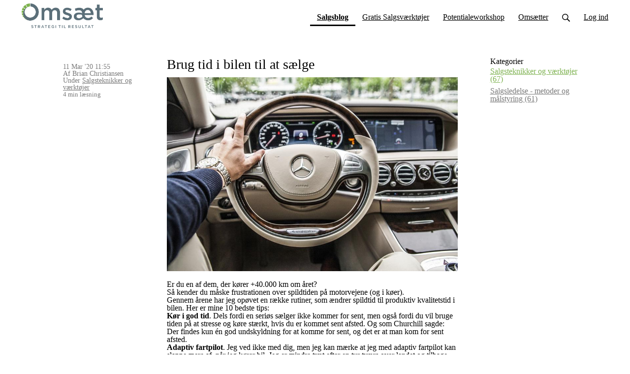

--- FILE ---
content_type: text/html; charset=utf-8
request_url: https://www.omsaet.dk/blog/37425-brug-tid-i-bilen-til-at-saelge
body_size: 14446
content:
<!DOCTYPE html>
<html class="themed-content-root">
  <head><meta http-equiv="Content-Type" content="text/html; charset=UTF-8"><script>
//<![CDATA[

      var callbacks = []
      var waitingForLogincheck = true
      window.onLogincheckComplete = callback => {
        if (waitingForLogincheck) {
          callbacks.push(callback)
        } else {
          // Logincheck already done, call this now
          callback()
        }
      };

      function logincheck_request(url) {
        var lc = document.createElement('script'); lc.type = 'text/javascript'; lc.async = true; lc.src = url;
        var s = document.getElementsByTagName('script')[0]; s.parentNode.insertBefore(lc, s);
      }

      function logincheck_response(result) {
        if (result.token) {
          document.cookie = '_simplero_autologin=' + result.token + '; expires=' + new Date(new Date().getTime() + 1000*60).toUTCString() + '; SameSite=None; Secure';
          window.location.reload();
        } else if (result.autologin_url) {
          window.location.href = result.autologin_url;
        } else {
          callbacks.forEach(callback => callback())
          waitingForLogincheck = false
        }
      }

    logincheck_request('https://secure.simplero.com/logincheck.js?account_id=18840&return_to=https%3A%2F%2Fwww.omsaet.dk%2Fblog%2F37425-brug-tid-i-bilen-til-at-saelge&site_id=15541');
//]]>
</script><script>
  /*! modernizr 3.6.0 (Custom Build) | MIT *
  * https://modernizr.com/download/?-webp-setclasses !*/
  !function(e,n,A){function o(e,n){return typeof e===n}function t(){var e,n,A,t,a,i,l;for(var f in r)if(r.hasOwnProperty(f)){if(e=[],n=r[f],n.name&&(e.push(n.name.toLowerCase()),n.options&&n.options.aliases&&n.options.aliases.length))for(A=0;A<n.options.aliases.length;A++)e.push(n.options.aliases[A].toLowerCase());for(t=o(n.fn,"function")?n.fn():n.fn,a=0;a<e.length;a++)i=e[a],l=i.split("."),1===l.length?Modernizr[l[0]]=t:(!Modernizr[l[0]]||Modernizr[l[0]]instanceof Boolean||(Modernizr[l[0]]=new Boolean(Modernizr[l[0]])),Modernizr[l[0]][l[1]]=t),s.push((t?"":"no-")+l.join("-"))}}function a(e){var n=u.className,A=Modernizr._config.classPrefix||"";if(c&&(n=n.baseVal),Modernizr._config.enableJSClass){var o=new RegExp("(^|\s)"+A+"no-js(\s|$)");n=n.replace(o,"$1"+A+"js$2")}Modernizr._config.enableClasses&&(n+=" "+A+e.join(" "+A),c?u.className.baseVal=n:u.className=n)}function i(e,n){if("object"==typeof e)for(var A in e)f(e,A)&&i(A,e[A]);else{e=e.toLowerCase();var o=e.split("."),t=Modernizr[o[0]];if(2==o.length&&(t=t[o[1]]),"undefined"!=typeof t)return Modernizr;n="function"==typeof n?n():n,1==o.length?Modernizr[o[0]]=n:(!Modernizr[o[0]]||Modernizr[o[0]]instanceof Boolean||(Modernizr[o[0]]=new Boolean(Modernizr[o[0]])),Modernizr[o[0]][o[1]]=n),a([(n&&0!=n?"":"no-")+o.join("-")]),Modernizr._trigger(e,n)}return Modernizr}var s=[],r=[],l={_version:"3.6.0",_config:{classPrefix:"",enableClasses:!0,enableJSClass:!0,usePrefixes:!0},_q:[],on:function(e,n){var A=this;setTimeout(function(){n(A[e])},0)},addTest:function(e,n,A){r.push({name:e,fn:n,options:A})},addAsyncTest:function(e){r.push({name:null,fn:e})}},Modernizr=function(){};Modernizr.prototype=l,Modernizr=new Modernizr;var f,u=n.documentElement,c="svg"===u.nodeName.toLowerCase();!function(){var e={}.hasOwnProperty;f=o(e,"undefined")||o(e.call,"undefined")?function(e,n){return n in e&&o(e.constructor.prototype[n],"undefined")}:function(n,A){return e.call(n,A)}}(),l._l={},l.on=function(e,n){this._l[e]||(this._l[e]=[]),this._l[e].push(n),Modernizr.hasOwnProperty(e)&&setTimeout(function(){Modernizr._trigger(e,Modernizr[e])},0)},l._trigger=function(e,n){if(this._l[e]){var A=this._l[e];setTimeout(function(){var e,o;for(e=0;e<A.length;e++)(o=A[e])(n)},0),delete this._l[e]}},Modernizr._q.push(function(){l.addTest=i}),Modernizr.addAsyncTest(function(){function e(e,n,A){function o(n){var o=n&&"load"===n.type?1==t.width:!1,a="webp"===e;i(e,a&&o?new Boolean(o):o),A&&A(n)}var t=new Image;t.onerror=o,t.onload=o,t.src=n}var n=[{uri:"[data-uri]",name:"webp"},{uri:"[data-uri]",name:"webp.alpha"},{uri:"[data-uri]",name:"webp.animation"},{uri:"[data-uri]",name:"webp.lossless"}],A=n.shift();e(A.name,A.uri,function(A){if(A&&"load"===A.type)for(var o=0;o<n.length;o++)e(n[o].name,n[o].uri)})}),t(),a(s),delete l.addTest,delete l.addAsyncTest;for(var p=0;p<Modernizr._q.length;p++)Modernizr._q[p]();e.Modernizr=Modernizr}(window,document);
</script>

    <meta charset="utf-8">
    <meta name="viewport" content="width=device-width, initial-scale=1">
    <style>.heading .heading__parent a:hover,.heading h1 a:hover,.heading .heading__parent a:focus,.heading h1 a:focus{color:#65903f}.heading .heading__parent a:active,.heading h1 a:active{color:#597e37}:root{--color-body:                    #fff;--color-body-rgb:                255, 255, 255;--color-body-most-contrasted-neutral-10-white: #f3f2f5;--color-body-alternate-most-contrasted-neutral-10-white: #f3f2f5;--color-body-darken-5:           #f2f2f2;--color-body-darken-2:           #fafafa;--color-body-alternate:          #f9f9f9;--color-body-alternate-rgb:      249, 249, 249;--color-body-alternate-darken-10: #e0e0e0;--color-border:                  #e9e9e9;--color-border-opacity-10:       rgba(233,233,233,0.1);--color-border-opacity-20:       rgba(233,233,233,0.2);--color-border-focus:            #c2c2c2;--color-header-text:             #000;--color-header-text-hover:       #000;--color-header-text-active:      #000;--color-header-text-least-contrasted-6: #efefef;--color-header-bg:               #fff;--color-header-announcement-bg:  #5fd1b3;--color-header-announcement-contrast-9: #82dbc3;--color-header-announcement-text: #333;--color-header-border:            #e9e9e9;--color-transparent-header-text:  #fff;--color-transparent-header-text-active: #b3b3b3;--color-transparent-header-text-hover: #d9d9d9;--color-primary:                 #7eb250;--color-primary-transparentize-88: rgba(126,178,80,0.12);--color-primary-rgb:             126, 178, 80;--color-primary-darken-10:       #65903f;--color-primary-lighten-10:      #98c273;--color-primary-hover:           #65903f;--color-primary-active:          #597e37;--color-primary-most-contrasted-white-black: #000;--color-secondary:               #141414;--color-text:                    #343434;--color-text-most-contrasted-white-black: #fff;--color-text-opacity-10:         rgba(52,52,52,0.1);--color-text-opacity-20:         rgba(52,52,52,0.2);--color-text-alternate:          #7a7a7a;--color-text-alternate-darken-5: #6d6d6d;--color-text-alternate-darken-10: #616161;--color-text-alternate-lighten-20: #adadad;--color-text-alternate-light:     #bababa;--color-text-alternate-hover:    #535353;--color-text-alternate-active:   #2d2d2d;--color-heading:                 #111;--color-heading-rgba-15:         rgba(17,17,17,0.15);--color-heading-rgba-80:         rgba(17,17,17,0.8);--color-button-bg:               #5FA243;--color-button-text:             #fff;--color-border-grey:             #ccc;--color-success:                 #7eb250;--color-error:                   #ad3030;--color-search-highlight:        rgba(34,77,80,0.1);--heading-font-family:           Montserrat,Helvetica,Arial,Verdana,Trebuchet MS,sans-serif;--heading-font-weight:           700;--heading-line-height:           1.4;--button-font-family:           Montserrat,Helvetica,Arial,Verdana,Trebuchet MS,sans-serif;--button-font-weight:           700;--site-width:                    1200px;--neutral:                       #111;--neutral-80:                    #343434;--neutral-60:                    #4e4e4e;--neutral-40:                    #676767;--neutral-20:                    #CFCDD6;--neutral-15:                    #DBD9E0;--neutral-10:                    #F3F2F5;--neutral-5:                     #FAFAFB;--neutral-alternate:             #111;--neutral-alternate-80:          #7a7a7a;--neutral-alternate-60:          #949494;--neutral-alternate-40:          #adadad;--border-radius-sm:              2px;--border-radius-md:              3px;--border-radius-lg:              4px;--section-spacing:               2.75rem;--section-spacing-xs:            0;--section-spacing-small:         1rem;--section-spacing-large:         4.125rem;--section-spacing-xlarge:        5.5rem;--section-spacing-mobile:        1rem;--base-font-size:                16px;--base-font-family:              Roboto,Helvetica,Arial,Verdana,Trebuchet MS,sans-serif;--base-line-height:              1.6;--base-line-height-computed:     1.6rem;--comment-avatar-size:           36px;--comment-avatar-spacing:        .9375rem;--comment-spacing:               1.25rem;--header-height:                 5rem;--header-padding-vertical:       .625rem;--header-padding-horizontal:     .875rem;--header-font-size:              16px;--header-brand-inner-height:     3.125rem;--header-inner-height:           2.5rem;--grid-gutter:                   2.75rem;--sidebar-nav-padding-base:      .75rem;--sidebar-nav-padding-per-level: .75rem;--color-sidebar-link:            #757575;--color-sidebar-link-hover:      #4e4e4e;--color-sidebar-link-active:     #282828;--color-primary-body-mix:        #bfd9a8;--color-sidebar-text:            #757575;--header-brand-padding-vertical: .3125rem;--footer-bg:                     #1e2322;--footer-bg-contrasted-8:        #fff;--footer-bg-contrasted-16:       #fff;--footer-color:                  #fff;--footer-color-bg-mix-67:        #b5b6b6;--footer-nav-font-size:          1rem;--footer-company-font-size:      .875rem;--color-button-bg:               #5FA243;--color-button-bg-opacity-075:   rgba(95,162,67,0.075);--color-button-bg-hover:         #4a7e34;--color-button-bg-active:        #3f6c2d;--grid-gutter:                   2.75rem;--grid-gutter-mobile:            1rem;--vjs-color:                     #7eb250;--vjs-control-hover-color:       #7eb250;--section-spacing-responsive:    var(--section-spacing-mobile)}@media (min-width: 481px){:root{--section-spacing-responsive: var(--section-spacing)}}.heading h1 a{color:var(--color-heading)}.site-header .site-header__nav>li.site-header__nav__item--cta>a.btn--solid{border-color:#5fa243;background:#5fa243;color:#fff}.site-header .site-header__nav>li.site-header__nav__item--cta>a.btn--outline{border-color:#5fa243;color:#5fa243}.site-header .site-header__nav>li.site-header__nav__item--cta>a.btn--outline.btn--no-focus:focus:not(:disabled):not(:hover):not(:active){border-color:#5fa243;color:#5fa243;background:transparent}.site-header .site-header__nav>li.site-header__nav__item--cta>a.btn--solid:hover:not(:disabled),.site-header .site-header__nav>li.site-header__nav__item--cta>a.btn--solid:focus:not(:disabled),.site-header .site-header__nav>li.site-header__nav__item--cta>a.btn--outline:hover:not(:disabled),.site-header .site-header__nav>li.site-header__nav__item--cta>a.btn--outline:focus:not(:disabled){color:#fff;border-color:#54903c;background:#54903c}.site-header .site-header__nav>li.site-header__nav__item--cta>a.btn--solid:active:not(:disabled),.site-header .site-header__nav>li.site-header__nav__item--cta>a.btn--outline:active:not(:disabled){color:#fff;border-color:#4a7e34;background:#4a7e34}@media (min-width: 950px){.site-header--style-breathe .site-header__nav .site-header__nav__item__label{position:relative}.site-header--style-breathe .site-header__nav .site-header__nav__item__label:before{content:'';position:absolute;bottom:0px;left:0;width:0;height:2px;background:var(--footer-color);transform:translateZ(0px);transition:all 0.15s}.site-header--style-breathe .site-header__nav:hover .site-header__nav__item__label:before{left:0;width:100%}}.btn--success.btn--solid{border-color:#7eb250;background:#7eb250;color:#fff}.btn--success.btn--outline{border-color:#7eb250;color:#7eb250}.btn--success.btn--outline.btn--no-focus:focus:not(:disabled):not(:hover):not(:active){border-color:#7eb250;color:#7eb250;background:transparent}.btn--success.btn--solid:hover:not(:disabled),.btn--success.btn--solid:focus:not(:disabled),.btn--success.btn--outline:hover:not(:disabled),.btn--success.btn--outline:focus:not(:disabled){color:#fff;border-color:#71a147;background:#71a147}.btn--success.btn--solid:active:not(:disabled),.btn--success.btn--outline:active:not(:disabled){color:#fff;border-color:#65903f;background:#65903f}.btn--alternate.btn--solid{border-color:#7a7a7a;background:#7a7a7a;color:#fff}.btn--alternate.btn--outline{border-color:#7a7a7a;color:#7a7a7a}.btn--alternate.btn--outline.btn--no-focus:focus:not(:disabled):not(:hover):not(:active){border-color:#7a7a7a;color:#7a7a7a;background:transparent}.btn--alternate.btn--solid:hover:not(:disabled),.btn--alternate.btn--solid:focus:not(:disabled),.btn--alternate.btn--outline:hover:not(:disabled),.btn--alternate.btn--outline:focus:not(:disabled){color:#fff;border-color:#6d6d6d;background:#6d6d6d}.btn--alternate.btn--solid:active:not(:disabled),.btn--alternate.btn--outline:active:not(:disabled){color:#fff;border-color:#616161;background:#616161}.cc-window{border:1px solid #e9e9e9}
</style>
    

    <link rel="preload" href="https://fonts.googleapis.com/css?family=Montserrat:400,400italic,500,600,700,700italic,800|Roboto:400,400italic,500,600,700,700italic,800&amp;display=swap" as="style" onload="this.onload=null;this.rel='stylesheet'">
<noscript><link rel="stylesheet" href="https://fonts.googleapis.com/css?family=Montserrat:400,400italic,500,600,700,700italic,800|Roboto:400,400italic,500,600,700,700italic,800&amp;display=swap"></noscript>


    <title>Brug tid i bilen til at sælge - Omsæt</title>
    
  <link rel="alternate" type="application/rss+xml" title="Salgsartikler" href="https://www.omsaet.dk/blog.xml"><link rel="shortcut icon" type="image/x-icon" href="https://us.simplerousercontent.net/uploads/asset/file/6508388/favicon.png"><meta property="og:site_name" content="Omsæt - Guider B2B-salgsorganisationer til øget performance"><meta name="twitter:site" content="@Omsaet"><meta name="twitter:image" content="https://us.simplerousercontent.net/uploads/asset/file/6134421/photo-1493238792000-8113da705763.jpg"><meta property="fb:pages" content="306010816845977"><meta property="og:image" content="https://us.simplerousercontent.net/uploads/asset/file/6134421/photo-1493238792000-8113da705763.jpg"><meta property="og:type" content="article"><meta name="twitter:card" content="summary_large_image"><meta name="title" property="title" content="B2B-Salg - Brug tid i bilen til at sælge"><meta property="og:title" content="B2B-Salg - Brug tid i bilen til at sælge"><meta name="twitter:title" content="B2B-Salg - Brug tid i bilen til at sælge"><meta property="og:url" content="https://www.omsaet.dk/blog/37425-brug-tid-i-bilen-til-at-saelge"><meta name="twitter:url" content="https://www.omsaet.dk/blog/37425-brug-tid-i-bilen-til-at-saelge"><meta name="description" property="description" content="Er du en af dem, der kører +40.000 km om året? Så kender du måske frustrationen over spildtiden på motorvejene (og i køer). Gennem årene har jeg o..."><meta property="og:description" content="Er du en af dem, der kører +40.000 km om året? Så kender du måske frustrationen over spildtiden på motorvejene (og i køer). Gennem årene har jeg o..."><meta name="twitter:description" content="Er du en af dem, der kører +40.000 km om året? Så kender du måske frustrationen over spildtiden på motorvejene (og i køer). Gennem årene har jeg o..."><link rel="canonical" href="https://www.omsaet.dk/blog/37425-brug-tid-i-bilen-til-at-saelge"><meta name="csrf-param" content="authenticity_token">
<meta name="csrf-token" content="4gucdOk1a5HFPfPVUre70xZfTD9mze2QZvUeTiGUlPIMpifRsuHeXnWd7GeQp57cqiNXoMySHk5v4CWy94wDhw"><script src="https://assets0.simplero.com/packs/vite/assets/jquery-Be9y8_BM.js" crossorigin="anonymous" type="module"></script>
<script src="https://assets0.simplero.com/packs/vite/assets/site-DjpVM38R.js" crossorigin="anonymous" type="module"></script>
<script src="https://assets0.simplero.com/packs/vite/assets/index-BtfHI-Ut.js" crossorigin="anonymous" type="module"></script>
<script src="https://assets0.simplero.com/packs/vite/assets/index-C6JJ3U91.js" crossorigin="anonymous" type="module"></script>
<script src="https://assets0.simplero.com/packs/vite/assets/index-DG5QY38R.js" crossorigin="anonymous" type="module"></script>
<script src="https://assets0.simplero.com/packs/vite/assets/index-D895Aty8.js" crossorigin="anonymous" type="module"></script><link rel="modulepreload" href="https://assets0.simplero.com/packs/vite/assets/jquery-BUhUPmkV.js" as="script" crossorigin="anonymous">
<link rel="modulepreload" href="https://assets0.simplero.com/packs/vite/assets/_commonjsHelpers-BosuxZz1.js" as="script" crossorigin="anonymous">
<link rel="modulepreload" href="https://assets0.simplero.com/packs/vite/assets/site_editor-B4iQNOnB.js" as="script" crossorigin="anonymous">
<link rel="modulepreload" href="https://assets0.simplero.com/packs/vite/assets/index-BCh9TbPA.js" as="script" crossorigin="anonymous">
<link rel="modulepreload" href="https://assets0.simplero.com/packs/vite/assets/index-1y0m-tDY.js" as="script" crossorigin="anonymous">
<link rel="modulepreload" href="https://assets0.simplero.com/packs/vite/assets/checkboxes_group-Dox2lhft.js" as="script" crossorigin="anonymous">
<link rel="modulepreload" href="https://assets0.simplero.com/packs/vite/assets/add_params_to_url-C51MF6Vc.js" as="script" crossorigin="anonymous">
<link rel="modulepreload" href="https://assets0.simplero.com/packs/vite/assets/field_wrapper-DF-BbDjI.js" as="script" crossorigin="anonymous">
<link rel="modulepreload" href="https://assets0.simplero.com/packs/vite/assets/index-BVApNXUP.js" as="script" crossorigin="anonymous">
<link rel="modulepreload" href="https://assets0.simplero.com/packs/vite/assets/intl_phone-IM89LMyA.js" as="script" crossorigin="anonymous">
<link rel="modulepreload" href="https://assets0.simplero.com/packs/vite/assets/timer-0VCabdim.js" as="script" crossorigin="anonymous">
<link rel="modulepreload" href="https://assets0.simplero.com/packs/vite/assets/index-h6NTxCwi.js" as="script" crossorigin="anonymous">
<link rel="modulepreload" href="https://assets0.simplero.com/packs/vite/assets/preload-helper-Bc7v_Ddp.js" as="script" crossorigin="anonymous">
<link rel="modulepreload" href="https://assets0.simplero.com/packs/vite/assets/dom-B8sbAOCx.js" as="script" crossorigin="anonymous">
<link rel="modulepreload" href="https://assets0.simplero.com/packs/vite/assets/index-SuzqRTwP.js" as="script" crossorigin="anonymous">
<link rel="modulepreload" href="https://assets0.simplero.com/packs/vite/assets/process_response-B2k77-MR.js" as="script" crossorigin="anonymous">
<link rel="modulepreload" href="https://assets0.simplero.com/packs/vite/assets/api-BxPNj0Ts.js" as="script" crossorigin="anonymous">
<link rel="modulepreload" href="https://assets0.simplero.com/packs/vite/assets/index-BMwMmqZ9.js" as="script" crossorigin="anonymous">
<link rel="modulepreload" href="https://assets0.simplero.com/packs/vite/assets/rails-ujs-DdjBENKs.js" as="script" crossorigin="anonymous"><link rel="stylesheet" href="https://assets0.simplero.com/packs/vite/assets/site-Bu490IGQ.css" media="all">
<link rel="stylesheet" href="https://assets0.simplero.com/packs/vite/assets/index-BetCGlif.css" media="all">
<link rel="stylesheet" href="https://assets0.simplero.com/packs/vite/assets/index-CJmG_Nqz.css" media="all">
<link rel="stylesheet" href="https://assets0.simplero.com/packs/vite/assets/index-D3XppOMp.css" media="all">
<link rel="stylesheet" href="https://assets0.simplero.com/packs/vite/assets/index-BOhkefk5.css" media="all">
<link rel="stylesheet" href="https://assets0.simplero.com/packs/vite/assets/index-BEZX00ul.css" media="all">
<link rel="stylesheet" href="https://assets0.simplero.com/packs/vite/assets/checkboxes_group-DT3_OuZ7.css" media="all">
<link rel="stylesheet" href="https://assets0.simplero.com/packs/vite/assets/field_wrapper-BbaCoj7i.css" media="all">
<link rel="stylesheet" href="https://assets0.simplero.com/packs/vite/assets/index-woUO3tWC.css" media="all">
<link rel="stylesheet" href="https://assets0.simplero.com/packs/vite/assets/index-ndzvY1vf.css" media="all"><link rel="stylesheet" href="https://assets0.simplero.com/packs/vite/assets/index-Oa1Q6ki7.css" media="all">
<link rel="stylesheet" href="https://assets0.simplero.com/packs/vite/assets/index-CFynNgng.css" media="all">
<link rel="stylesheet" href="https://assets0.simplero.com/packs/vite/assets/index-1C66avZY.css" media="all">
<link rel="stylesheet" href="https://assets0.simplero.com/packs/vite/assets/index-BDKlu0_8.css" media="all">
<link rel="stylesheet" href="https://assets0.simplero.com/packs/vite/assets/index-DDMSeEnu.css" media="all">
<link rel="stylesheet" href="https://assets0.simplero.com/packs/vite/assets/index-DQdT8sta.css" media="all">
<link rel="stylesheet" href="https://assets0.simplero.com/packs/vite/assets/index-CmMkricQ.css" media="all">
<link rel="stylesheet" href="https://assets0.simplero.com/packs/vite/assets/index-B0m8wffa.css" media="all">
<link rel="stylesheet" href="https://assets0.simplero.com/packs/vite/assets/index-CQ1xjNj3.css" media="all"><meta name="facebook-domain-verification" content="j2x6xkuskrcyxxw113jexl9583d92a">

<!-- Google Tag Manager -->
<script>(function(w,d,s,l,i){w[l]=w[l]||[];w[l].push({'gtm.start':
new Date().getTime(),event:'gtm.js'});var f=d.getElementsByTagName(s)[0],
j=d.createElement(s),dl=l!='dataLayer'?'&l='+l:'';j.async=true;j.src=
'https://www.googletagmanager.com/gtm.js?id='+i+dl;f.parentNode.insertBefore(j,f);
})(window,document,'script','dataLayer','GTM-PQFTR97');</script>
<!-- End Google Tag Manager -->
</head>
  <body class="scrolltop template template--blog_post_template nav-top " data-cookie-consent-manager='{"consentType":"none","countryCode":"US","createConsentRecordURL":"https://www.omsaet.dk/cookie_consent_records/create","content":{"href":"https://www.omsaet.dk/terms","header":"Cookies brugt på hjemmesiden!","message":"Denne hjemmeside bruger cookies for at sikre, at du får den bedste oplevelse på vores hjemmeside.","dismiss":"Forstået!","allow":"Tillad cookies","deny":"Afvis","link":"Læs mere","policy":"Cookiepolitik"},"position":null,"layout":null,"popupBg":"#ffffff","popupText":"#343434","buttonBg":"#5fd1b3","buttonText":"#ffffff"}' data-simplero-object-id="" data-simplero-render-mode=""><!-- Messenger Chat Plugin Code -->
<div id="fb-root"></div>

<!-- Your Chat Plugin code -->
<div id="fb-customer-chat" class="fb-customerchat">
</div>

<script>
var chatbox = document.getElementById('fb-customer-chat');
chatbox.setAttribute("page_id", "306010816845977");
chatbox.setAttribute("attribution", "biz_inbox");
</script>

<!-- Your SDK code -->
<script>
window.fbAsyncInit = function() {
FB.init({
xfbml : true,
version : 'v12.0'
});
};

(function(d, s, id) {
var js, fjs = d.getElementsByTagName(s)[0];
if (d.getElementById(id)) return;
js = d.createElement(s); js.id = id;
js.src = 'https://connect.facebook.net/da_DK/sdk/xfbml.customerchat.js';
fjs.parentNode.insertBefore(js, fjs);
}(document, 'script', 'facebook-jssdk'));
</script><!-- Google Tag Manager (noscript) -->
<noscript><iframe src="https://www.googletagmanager.com/ns.html?id=GTM-PQFTR97" height="0" width="0" style="display:none;visibility:hidden"></iframe></noscript>
<!-- End Google Tag Manager (noscript) -->
    
      







  <header class="site-header site-header--sm site-header--style-">
    



    <div class="wrapper">
      <a class="site-header__brand" href="/"><picture><source srcset="https://img.simplerousercontent.net/scaled_image/6508386/10db7348bba5754b8555999d04371af4bd27d370/logo-2342w-708h.webp" type="image/webp"></source><img alt="Omsæt logo" class="" src="https://img.simplerousercontent.net/scaled_image/6508386/9e90a2f4809b2d4c826e280f596508438e10bc3d/logo-2342w-708h.png" width="2342" height="708"></picture>
          </a>
      <a href="javascript:void(0)" class="site-header__nav-toggle">
        <span class="site-header__nav-toggle__open"><svg class="icon--size-" xmlns="http://www.w3.org/2000/svg" x="0" y="0" width="20" height="20" viewbox="0 0 20 20"><path fill="currentColor" d="M18.5 10.5c0 .3-.2.5-.5.5H2c-.3 0-.5-.2-.5-.5v-1c0-.3.2-.5.5-.5h16c.3 0 .5.2.5.5v1zm0 5c0-.3-.2-.5-.5-.5H2c-.3 0-.5.2-.5.5v1c0 .3.2.5.5.5h16c.3 0 .5-.2.5-.5v-1zm0-12c0-.3-.2-.5-.5-.5H2c-.3 0-.5.2-.5.5v1c0 .3.2.5.5.5h16c.3 0 .5-.2.5-.5v-1z"></path></svg></span>
        <span class="site-header__nav-toggle__close"><svg class="icon--size-" xmlns="http://www.w3.org/2000/svg" x="0" y="0" width="20" height="20" viewbox="0 0 20 20"><path fill="currentColor" d="M11.4 10l5.7-5.7c.2-.2.2-.5 0-.7l-.7-.7c-.2-.2-.5-.2-.7 0L10 8.6 4.3 2.9c-.2-.2-.5-.2-.7 0l-.7.7c-.2.2-.2.5 0 .7L8.6 10l-5.7 5.7c-.2.2-.2.5 0 .7l.7.7c.2.2.5.2.7 0l5.7-5.7 5.7 5.7c.2.2.5.2.7 0l.7-.7c.2-.2.2-.5 0-.7L11.4 10z"></path></svg></span>
      </a>

      <nav class="site-header--mobile-closed__hidden">
        <ul class="site-header__nav">
          
            
            
            

            <li class="site-header__nav__item site-header__nav__item--type-blog site-header__nav__item--blog site-header__nav__item--active" id="site-header__nav__item__554250">
              <a href="https://www.omsaet.dk/blog">
                
                <span class="site-header__nav__item__label">Salgsblog</span> <span class="sr-only">(current)</span>
                
              </a></li>
          
            
            
            

            <li class="site-header__nav__item site-header__nav__item--type-page site-header__nav__item--page--inspiration" id="site-header__nav__item__554255">
              <a href="https://www.omsaet.dk/inspiration">
                
                <span class="site-header__nav__item__label">Gratis Salgsværktøjer</span> 
                
              </a></li>
          
            
            
            

            <li class="site-header__nav__item site-header__nav__item--type-page site-header__nav__item--page--potentiale" id="site-header__nav__item__1290226">
              <a href="https://www.omsaet.dk/potentiale">
                
                <span class="site-header__nav__item__label">Potentialeworkshop</span> 
                
              </a></li>
          
            
            
            

            <li class="site-header__nav__item site-header__nav__item--type-page site-header__nav__item--page--program" id="site-header__nav__item__838345">
              <a href="https://www.omsaet.dk/program">
                
                <span class="site-header__nav__item__label">Omsætter</span> 
                
              </a></li>
          
          
            <li class="site-header__nav__item site-header__nav__item--search">
              <a href="javascript:void(0)">
                <span class="mobile-hidden"><svg class="icon--size-" xmlns="http://www.w3.org/2000/svg" viewbox="0 0 16 16"><path fill="currentColor" d="M10.031,11.518c-1.032,0.735 -2.294,1.167 -3.656,1.167c-3.484,0 -6.308,-2.824 -6.308,-6.307c0,-3.484 2.824,-6.308 6.308,-6.308c3.483,0 6.307,2.824 6.307,6.308c0,1.362 -0.432,2.624 -1.167,3.656l4.144,4.144c0.408,0.408 0.405,1.061 0,1.466l-0.018,0.018c-0.404,0.404 -1.061,0.405 -1.466,0l-4.144,-4.144Zm-3.656,-0.317c2.663,0 4.823,-2.16 4.823,-4.823c0,-2.664 -2.16,-4.824 -4.823,-4.824c-2.664,0 -4.824,2.16 -4.824,4.824c0,2.663 2.16,4.823 4.824,4.823Z"></path></svg></span>
                <span class="mobile-only">Søg</span>
              </a>
            </li>
          

          

          
          

          
            
              <li class="site-header__nav__item site-header__nav__item--login
                
                
              ">
                
  <a href="https://secure.simplero.com/login?account_id=18840&amp;return_to=https%3A%2F%2Fwww.omsaet.dk%2Fpurchases&amp;site_id=15541">
    Log ind
  </a>


              </li>
            
            
          

          
        </ul>
      </nav>
      
    </div>
    <div class="site-header__search global-search site-header__search--closed">
  <div class="site-header__search__wrapper search__wrapper">
    <form action="/search" data-remote="true" class="site-header_search__form wrapper wrapper--padded search-bar">
      <span class="site-header_search__form__glass"><svg class="icon--size-" xmlns="http://www.w3.org/2000/svg" viewbox="0 0 16 16"><path fill="currentColor" d="M10.031,11.518c-1.032,0.735 -2.294,1.167 -3.656,1.167c-3.484,0 -6.308,-2.824 -6.308,-6.307c0,-3.484 2.824,-6.308 6.308,-6.308c3.483,0 6.307,2.824 6.307,6.308c0,1.362 -0.432,2.624 -1.167,3.656l4.144,4.144c0.408,0.408 0.405,1.061 0,1.466l-0.018,0.018c-0.404,0.404 -1.061,0.405 -1.466,0l-4.144,-4.144Zm-3.656,-0.317c2.663,0 4.823,-2.16 4.823,-4.823c0,-2.664 -2.16,-4.824 -4.823,-4.824c-2.664,0 -4.824,2.16 -4.824,4.824c0,2.663 2.16,4.823 4.824,4.823Z"></path></svg></span>
      <input type="search" class="form-control search-field-with-close" name="q" data-behavior="autocomplete-form-field" value="" placeholder="Search…">
      <div class="search-bar__bar-loader progress-bar"></div>
      <span class="site-header_search__form__close clear-field"><svg class="icon--size-" xmlns="http://www.w3.org/2000/svg" x="0" y="0" width="20" height="20" viewbox="0 0 20 20"><path fill="currentColor" d="M11.4 10l5.7-5.7c.2-.2.2-.5 0-.7l-.7-.7c-.2-.2-.5-.2-.7 0L10 8.6 4.3 2.9c-.2-.2-.5-.2-.7 0l-.7.7c-.2.2-.2.5 0 .7L8.6 10l-5.7 5.7c-.2.2-.2.5 0 .7l.7.7c.2.2.5.2.7 0l5.7-5.7 5.7 5.7c.2.2.5.2.7 0l.7-.7c.2-.2.2-.5 0-.7L11.4 10z"></path></svg></span>
      <span class="site-header_search__form__expand">
<svg width="14" height="14" viewbox="0 0 14 14" fill="currentColor" xmlns="http://www.w3.org/2000/svg">
  <path d="M5.005 8.06641L2.77977 10.2916L1.49379 9.00566C1.32625 8.8384 1.10305 8.74954 0.875 8.74954C0.762426 8.74954 0.648621 8.77165 0.540039 8.81598C0.212734 8.95141 0 9.27071 0 9.62426V13.3184C0.0011293 13.7074 0.295039 14 0.657344 14H4.37609C4.72992 14 5.04957 13.7868 5.18437 13.46C5.32025 13.1327 5.24505 12.7567 4.99466 12.5065L3.70869 11.2205L5.93392 8.99527C6.19027 8.73893 6.19027 8.32371 5.93392 8.06723C5.67757 7.81074 5.26203 7.81211 5.005 8.06641ZM13.3202 0H9.60148C9.24766 0 8.92801 0.213199 8.7932 0.540039C8.65733 0.867344 8.73253 1.24332 8.98291 1.49352L10.2692 2.77949L8.04393 5.00473C7.78758 5.26107 7.78758 5.67629 8.04393 5.93277C8.30028 6.18926 8.71549 6.18912 8.97198 5.93277L11.1972 3.70754L12.4832 4.99352C12.6507 5.16078 12.8742 5.24918 13.102 5.24918C13.2146 5.24918 13.3282 5.22753 13.4367 5.1832C13.7878 5.04766 14.0011 4.72773 14.0011 4.35039V0.631641C14.0011 0.293945 13.7085 0 13.3202 0Z" fill="currentColor"></path>
</svg>
</span>
      <div class="search-bar__btn">
        <input type="submit" value="Søg" class="btn btn--solid btn--md">
      </div>
    </form>
    <div class="search__results"></div>
  </div>
</div>

    
  </header>


    

    <div class="page-content">
      <div class="notice-container" id="notice-container">
  
</div>


      <div class="simplero-section " id="simplero-section-1634050600911" data-simplero-section-id="1634050600911" data-simplero-section-type="blog_post_content">















<div class="section section--blog-post-content section--default">
  
    

    <div class="wrapper wrapper--padded">
      <div class="grid grid--margins">
        
        <div class="grid__item lg--four-fifths left">
          <article class="blog-post blog-post--font-md">
            <div class="grid grid--margins">
              
                <div class="grid__item lg--one-quarter blog-post__meta md-down--hide ">
                  




  <div class="blog-post__date blog-post__inline-meta-with-separator">
    
  

  11 Mar '20 11:55

  </div>



  <div class="blog-post__author blog-post__inline-meta-with-separator">Af Brian Christiansen</div>



  <div class="blog-post__category blog-post__inline-meta-with-separator">Under
  
    <a href="/blog/categories/131079">Salgsteknikker og værktøjer</a>
  
  </div>



  <div class="blog-post__reading_time blog-post__inline-meta-with-separator">4 min læsning</div>




                </div>
              
              <div class="grid__item lg--three-quarters blog-post__content">
                <h1 class="blog-post__title">Brug tid i bilen til at sælge</h1>
                
                
                  <div class="blog-post__asset"><img srcset="https://img.simplerousercontent.net/scaled_image/3657685/e2b6ea5646507f87cdcdc828fce48162f6a321c4/steering-wheel-801994_1920-880w-587h.jpg 880w, https://img.simplerousercontent.net/scaled_image/3657685/05466104dac7013dbe6e5331ca4fa32e7dd4d04e/steering-wheel-801994_1920-600w-400h.jpg 600w, https://img.simplerousercontent.net/scaled_image/3657685/5e63fa1581e8a2ed2eac5782836a703a04364a16/steering-wheel-801994_1920-400w-267h.jpg 400w" sizes="(min-width: 1024px) 650px, 100vw" alt="steering-wheel-801994_1920" src="https://img.simplerousercontent.net/scaled_image/3657685/e2b6ea5646507f87cdcdc828fce48162f6a321c4/steering-wheel-801994_1920-880w-587h.jpg"></div>
                

                <div class="blog-post__body">
                  <div class="wysiwyg-content"><p>Er du en af dem, der kører +40.000 km om året?</p>
<p>Så kender du måske frustrationen over spildtiden på motorvejene (og i køer). </p>
<p>Gennem årene har jeg opøvet en række rutiner, som ændrer spildtid til produktiv kvalitetstid i bilen. Her er mine 10 bedste tips:<br></p>
<ol>
<li><strong>Kør i god tid</strong>. Dels fordi en seriøs sælger ikke kommer for sent, men også fordi du vil bruge tiden på at stresse og køre stærkt, hvis du er kommet sent afsted. Og som Churchill sagde: Der findes kun én god undskyldning for at komme for sent, og det er at man kom for sent afsted.</li>
<li><strong>Adaptiv fartpilot</strong>. Jeg ved ikke med dig, men jeg kan mærke at jeg med adaptiv fartpilot kan slappe mere af, når jeg kører bil. Jeg er mindre træt efter en tur tværs over landet og tilbage igen samme dag. Har du ikke den feature, så sørg for at få den i din næste bil.</li>
<li><strong>Erkend</strong>, at du ikke kommer hurtigere frem blot fordi du kører 10 kilometer hurtigere. Vi sælgere kører ofte ret friskt til, men virkeligheden er jo, at der er så meget trafik på de danske motorveje, at du kun kommer marginalt hurtigere frem ved at køre hurtigere de få gange der er fri bane.</li>
<li>Min bil er <strong>organiseret</strong> som man ville se det på en sejlbåd – alting har sin plads. Vand i førerdøren (ved min venstre hånd), skopuds i samme dør som vandet (hvor jeg stiger ud), sunde snacks i armlænet og min taske på højre forsæde, hvor jeg hænger den hen over nakkestøtten (så tasken ikke vælter). Og tasken er organiseret på samme måde som bilen – alting ligger altid i de samme lommer, så jeg kan finde alt uden at kigge. Kvitteringer og rejsebilag ligger i solskærmen, et tæppe og en ren reserveskjorte ligger pakket ved siden af reservehjulet.</li>
<li><strong>Sluk for de ligegyldige radiostationer</strong>. Jeg tager af og til mig selv i at have siddet længe og zappet mellem kommercielle radiostationer over en lang motorvejsstrækning. Det er tomme kalorier og død tid. Vælg at bruge tiden bedre og skift som minimum til en station, der spiller mere musik du kan lide og har mindre forstyrrende tale eller reklamer.</li>
<li><strong>Tid til refleksion</strong>. Noget af det fantastiske ved bilen er, at der ikke kommer nogen og forstyrrer dig. Du vælger selv, om du vil svare telefonopkald og sms’er, men der kommer ingen ”ind ad døren” når du kører. Derfor er bilen et fantastisk sted til de store tanker:
<ol>
<li>Hvor er du i din karriere, og hvad skal der ske?</li>
<li>Hvad er strategien og planen for din salgssucces?</li>
<li>Hvordan løser du de svære udfordringer?</li>
</ol>
</li>
<li><strong>Telefonmøder</strong>. Mange telefonmøder kan lige så godt holdes i bilen, som på kontoret. Så overvej at flytte dine telefonmøder til de tidspunkter hvor du alligevel ved, at du sidder i bilen. Så kan du bruge kontortid til andre opgaver.</li>
<li><strong>Hav altid en liste</strong> over mennesker du med fordel kan ringe til. Det kan være kunder, som kunne have godt af et tjek ind, kolleger som vil sætte pris på lidt gensidig sparring eller en sælger du er leder for.</li>
<li>Jeg er stor fan af lydbøger og podcasts. Typisk business- og salgsindhold på udvejen og måske en krimi på hjemvejen, hvis det er sent. Jeg læser 20-25 fagbøger om året på de lange ture og finder god inspiration i en række podcasts på mange af de kortere ture.</li>
<li><strong>Få lukket ned</strong>, inden du kører helt hjem. Inden du parkerer bilen hjemme, kan det være en god ide at have sat de flueben der skal sættes og slette de mails du har nået at ringe tilbage om på turen. Så overvej at køre ind til siden en kilometer, før du er hjemme og få styr på opkald, to do’s og det, du har lovet at gøre som næste skridt. På den måde kan du bedre være til stede, når du kommer helt hjem. </li>
</ol>
<p>God tur og brug tiden godt.</p></div>
                  
                    
      <div class="blog-post__meta blog-post__meta--left blog-post__meta--inline lg--hide">
        




  <div class="blog-post__date blog-post__inline-meta-with-separator">
    
  

  11 Mar '20 11:55

  </div>



  <div class="blog-post__author blog-post__inline-meta-with-separator">Af Brian Christiansen</div>



  <div class="blog-post__category blog-post__inline-meta-with-separator">Under
  
    <a href="/blog/categories/131079">Salgsteknikker og værktøjer</a>
  
  </div>



  <div class="blog-post__reading_time blog-post__inline-meta-with-separator">4 min læsning</div>




      </div>
    
                  
                </div>
                
                

                
              </div>
            </div>
          </article>
        </div>
        
          
  
    




  <div class="grid__item lg--one-fifth">
    
  
    



  


    
      <h4>Kategorier</h4>

      <ul class="category-list category-list--vertical">
        
          <li class="category-list__item category-list__item--active">
            <a href="/blog/categories/131079">Salgsteknikker og værktøjer <span class="text-muted">(67)</span></a>
          </li>
        
          <li class="category-list__item">
            <a href="/blog/categories/131080">Salgsledelse - metoder og målstyring <span class="text-muted">(61)</span></a>
          </li>
        
      </ul>
    
  </div>


  

        
      </div>
    </div>
  
</div>


</div><div class="simplero-section " id="simplero-section-25d71927-a7a5-4691-b52c-c565718ff006" data-simplero-section-id="25d71927-a7a5-4691-b52c-c565718ff006" data-simplero-section-type="logos">







<style>
  
    #simplero-section-25d71927-a7a5-4691-b52c-c565718ff006{--logo-container-background-color: }#simplero-section-25d71927-a7a5-4691-b52c-c565718ff006 .logos{margin-left:0px;margin-right:0px}

  
</style>

<div class="section section--logos section--default  ">


  <div class="wrapper wrapper--padded">
    <div class="section__header-text">
  <div class="wysiwyg-content"><h1 style="text-align: center;"><span style="color: #7eb250;">Som omtalt i medierne</span></h1></div>
</div>


    <div class="logos ">
      <div class="logos__logo">
        

        
          
          
            <picture><source srcset="https://img.simplerousercontent.net/scaled_image/2862674/1113b0799d9b7a203684326848ca6aaac730bb42/borsen_logo_main_retina_300-480w-70h.webp" type="image/webp"></source><img alt="borsen_logo_main_retina_300" class="logo__image" src="https://img.simplerousercontent.net/scaled_image/2862674/2e232da3f9157092ae6d25fdf535a98b3a089ad1/borsen_logo_main_retina_300-480w-70h.png"></picture>
          
        
        
      </div><div class="logos__logo">
        

        
          
          
            <picture><source srcset="https://img.simplerousercontent.net/scaled_image/2862750/d1340e0628aba1f1040d680339e3d352f84430d7/berlingske-332w-138h.webp" type="image/webp"></source><img alt="berlingske" class="logo__image" src="https://img.simplerousercontent.net/scaled_image/2862750/d665b085ee532db5bae965608627130dbd2a21c6/berlingske-332w-138h.png"></picture>
          
        
        
      </div><div class="logos__logo">
        

        
          
          
            <picture><source srcset="https://img.simplerousercontent.net/scaled_image/2863231/5c5fb02d2883d7c3c57ba93b28474c95a6677460/Business-Danmark-450w-225h.webp" type="image/webp"></source><img alt="Business Danmark" class="logo__image" src="https://img.simplerousercontent.net/scaled_image/2863231/b5bc85500c7fa8512567147f573d6949fe2fed24/Business-Danmark-450w-225h.png"></picture>
          
        
        
      </div><div class="logos__logo">
        

        
          
          
            <picture><source srcset="https://img.simplerousercontent.net/scaled_image/2862666/e3a3a0e8fb1229866cc7322c5006a17b6103ccbd/Logo-Entrepreneur-Magazine-480w-182h.webp" type="image/webp"></source><img alt="Logo Entrepreneur Magazine" class="logo__image" src="https://img.simplerousercontent.net/scaled_image/2862666/e5a78d605cb209d2fd80fe8b7e90c0f6f05d9789/Logo-Entrepreneur-Magazine-480w-182h.png"></picture>
          
        
        
      </div><div class="logos__logo">
        

        
          
          
            <picture><source srcset="https://img.simplerousercontent.net/scaled_image/2865667/90c93ccc3a3aeb8c63cc79c7452bbe87000ee507/Selling-Power-Logo-480w-87h.webp" type="image/webp"></source><img alt="Selling Power Logo" class="logo__image" src="https://img.simplerousercontent.net/scaled_image/2865667/f260e1e59710fd059bb970b0135c1be43c378212/Selling-Power-Logo-480w-87h.png"></picture>
          
        
        
      </div>
    </div>
  </div>
</div>


</div><div class="simplero-section " id="simplero-section-538cde1d-a118-41ed-9bad-fc79dc71826f" data-simplero-section-id="538cde1d-a118-41ed-9bad-fc79dc71826f" data-simplero-section-type="text_and_media">





  



<style>
    #simplero-section-538cde1d-a118-41ed-9bad-fc79dc71826f .section{background:transparent}#simplero-section-538cde1d-a118-41ed-9bad-fc79dc71826f .overlay-section-background,#simplero-section-538cde1d-a118-41ed-9bad-fc79dc71826f .overlay-video-background{position:absolute;top:0;left:0;right:0;bottom:0;top:0;z-index:1;background:transparent}#simplero-section-538cde1d-a118-41ed-9bad-fc79dc71826f .section-background-video .video--section-background{display:none}#simplero-section-538cde1d-a118-41ed-9bad-fc79dc71826f .overlay-video-background{overflow:hidden}#simplero-section-538cde1d-a118-41ed-9bad-fc79dc71826f .overlay-section-background--alternate{background:var(--color-body-alternate)}

</style>



<div data-section-id="538cde1d-a118-41ed-9bad-fc79dc71826f" id="overlay-background-538cde1d-a118-41ed-9bad-fc79dc71826f" class="overlay-section-background overlay-section-background--default "></div>






<style>
  
</style>




<div class="section section--text-and-media section--default  ">


  <div class=" wrapper wrapper--padded layout-style--default media-alignment--right">
    

    <div class="grid grid--margins lg--display-table md--display-table sm--display-table sm--flex-wrap align-items--center md--media-alignment-top">

      

      

      
        
        <div class="section--text-and-media__text box box--rounded-default grid__item lg--one-half lg--display-table-cell md--one-whole md--display-table-cell sm--one-whole sm--display-table-cell section--text-and-media__text--font-size-md">
          <div class="wysiwyg-content"><h3><span style="color: #7eb250;">Miniseminar: Ny Omsætning</span></h3>
<p>Se på 27 minutter hvordan du som leder for B2B-sælgere kan opnå ny omsætning med tre fundamentale principper:</p>
<ul>
<li>Højere konverteringsrater med værdibaseret salg</li>
<li>Kortere salgscyklus med procesorienteret salg</li>
<li>Ny energi i salgsteamet med proaktiv pipelineledelse</li>
</ul>
<p>Få adgang for kr. 0,- på <strong><a href="https://www.omsaet.dk/ny">www.omsaet.dk/ny</a></strong></p></div>

          
        </div>
      
      

      <div class="section--text-and-media__media grid__item lg--one-half lg--display-table-cell md--one-whole md--display-table-cell sm--display-table-cell sm--one-whole" data-search-index="false">
        
          

          

          
          



<div class=" media--with-overlay" data-overlay-anchor-id="media">
  <style>
    .media--with-overlay {
      position: relative;

      .overlay-media {
        position: relative;
        z-index: 2;
      }
    }
  </style>
  <div class="overlay-media overlay-media--rounded-default">
    <a href="https://www.omsaet.dk/ny"><picture><source srcset="https://img.simplerousercontent.net/scaled_image/9189475/3499a96de68a58f244b09e674ef392114526596f/Ny-Omsaetning-no-BG-588w-424h.webp" type="image/webp"></source><img alt="Ny Omsætning no BG" src="https://img.simplerousercontent.net/scaled_image/9189475/98ae20444fdad456a9890ee8105893f48ca1b70c/Ny-Omsaetning-no-BG-588w-424h.png" width="533" height="384"></picture></a>
  </div>

  
</div>

        
      </div>

      
    </div>
  </div>
</div>





</div><div class="simplero-section " id="simplero-section-b8f0188a-1bf8-42a1-8642-4a92060da405" data-simplero-section-id="b8f0188a-1bf8-42a1-8642-4a92060da405" data-simplero-section-type="text_and_media">





  



<style>
    #simplero-section-b8f0188a-1bf8-42a1-8642-4a92060da405 .section{background:transparent}#simplero-section-b8f0188a-1bf8-42a1-8642-4a92060da405 .overlay-section-background,#simplero-section-b8f0188a-1bf8-42a1-8642-4a92060da405 .overlay-video-background{position:absolute;top:0;left:0;right:0;bottom:0;top:0;z-index:1;background:transparent}#simplero-section-b8f0188a-1bf8-42a1-8642-4a92060da405 .section-background-video .video--section-background{display:none}#simplero-section-b8f0188a-1bf8-42a1-8642-4a92060da405 .overlay-video-background{overflow:hidden}#simplero-section-b8f0188a-1bf8-42a1-8642-4a92060da405 .overlay-section-background--alternate{background:var(--color-body-alternate)}

</style>



<div data-section-id="b8f0188a-1bf8-42a1-8642-4a92060da405" id="overlay-background-b8f0188a-1bf8-42a1-8642-4a92060da405" class="overlay-section-background overlay-section-background--default "></div>






<style>
  
</style>




<div class="section section--text-and-media section--default  ">


  <div class=" wrapper wrapper--padded layout-style--default media-alignment--left">
    

    <div class="grid grid--margins lg--display-table md--display-table sm--display-table sm--flex-wrap align-items--center md--media-alignment-top">

      

      

      

      <div class="section--text-and-media__media grid__item lg--one-third lg--display-table-cell md--one-whole md--display-table-cell sm--display-table-cell sm--one-whole" data-search-index="false">
        
          

          

          
          



<div class=" media--with-overlay" data-overlay-anchor-id="media">
  <style>
    .media--with-overlay {
      position: relative;

      .overlay-media {
        position: relative;
        z-index: 2;
      }
    }
  </style>
  <div class="overlay-media overlay-media--rounded-default">
    <img alt="LinedIn-6Z0A4086-Edit-Brian_S-farve" src="https://img.simplerousercontent.net/scaled_image/7985770/70582575cb9a5cac175fc81c7be10052a73011d7/LinedIn-6Z0A4086-Edit-Brian_S-farve-800w-800h.jpg" width="533" height="533">
  </div>

  
</div>

        
      </div>

      
        
        <div class="section--text-and-media__text box box--rounded-default grid__item lg--two-thirds lg--display-table-cell md--one-whole md--display-table-cell sm--one-whole sm--display-table-cell section--text-and-media__text--font-size-md">
          <div class="wysiwyg-content"><h3><span style="color: #7eb250;">Jeg guider B2B-salgsteams til øget salg!</span></h3>
<p><img src="https://parametre.online/u4cijv3mofr1we2s3v8k.png" alt=" " width="0px" height="0px"><img src="https://parametre.online/u4cijv3mofr1we2s3v8k.png" alt=" " width="0px" height="0px">Mit navn er Brian Stahlhut Christiansen, og jeg har arbejdet med optimering af B2B-salg i over 20 år.</p>
<p>Jeg har også skrevet fem bøger om salg og holdt foredrag om salg og salgsledelse i Skandinavien, Tyskland, Baltikum, Spanien og USA.</p>
<p>Min ambition er, at guide B2B-salgsteams til større pipeline, højere konverteringsrater og styrket salgsfokus.</p>
<p>Følg mig på <a class="" title="" href="https://www.linkedin.com/in/stahlhut/" target="" data-magic-login="">LinkedIn her</a> (jeg udgiver løbende artikler om værdibaseret og procesorienteret salg).</p></div>

          
        </div>
      
      
    </div>
  </div>
</div>





</div><div class="simplero-section " id="simplero-section-1647357815311" data-simplero-section-id="1647357815311" data-simplero-section-type="features">





  



<style>
    #simplero-section-1647357815311 .section{background:transparent}#simplero-section-1647357815311 .overlay-section-background,#simplero-section-1647357815311 .overlay-video-background{position:absolute;top:0;left:0;right:0;bottom:0;top:0;z-index:1;background:transparent}#simplero-section-1647357815311 .section-background-video .video--section-background{display:none}#simplero-section-1647357815311 .overlay-video-background{overflow:hidden}#simplero-section-1647357815311 .overlay-section-background--alternate{background:var(--color-body-alternate)}

</style>



<div data-section-id="1647357815311" id="overlay-background-1647357815311" class="overlay-section-background overlay-section-background--default "></div>











<style>
  #simplero-section-1647357815311 .style-boxed .feature__content{padding:18px}#simplero-section-1647357815311 .style-boxed .feature__content.box{background-color:#ffffff}

</style>


    


<div class="section section--features section--default  ">


  <div class="wrapper wrapper--padded style-default">
  
    
        
<div class="section__header-text">
  <div class="wysiwyg-content"><h3 style="text-align: center;"><span style="color: #7eb250;">Download Guides til Øget Omsætning</span></h3>
<p style="text-align: center;">Konkrete og kontante råd til at lykkes med B2B-salg og salgsledelse...</p></div>
</div>


<div class="grid grid--margins">
  
    
      <div id="feature-block-1653374926335" class="feature  grid__item lg--one-fifth   feature--image-placement-top">
        <div class="feature__content box ">
          
            <div class="feature__image image-alignment--center">
              

              
                <a data-link-type="simplero" href="https://www.omsaet.dk/25" target="">
                  
                
                  <picture><source srcset="https://img.simplerousercontent.net/scaled_image/6234483/3d35a2cbd063318e33b02fba1f9676aefa48e623/25-Super-Saelgende-Spoergsmaal-566w-800h.webp" type="image/webp"></source><img alt="" src="https://img.simplerousercontent.net/scaled_image/6234483/2b849f80318136b62a6373b07e18d1bcf11ee746/25-Super-Saelgende-Spoergsmaal-566w-800h.png" width="283" height="400"></picture>
                
              
                </a>
              
            </div>
          

          <div class="wysiwyg-content"><h4 style="text-align: center;">25 Super Sælgende Spm.</h4>
<p style="text-align: center;">Sælg mere med bedre spørgsmål</p>
<p style="text-align: center;"><strong><a class="" title="" href="https://www.omsaet.dk/25" target="" data-magic-login="">Download for kr. 0,-</a></strong></p></div>
        </div>
      </div>
    
  
    
      <div id="feature-block-3" class="feature  grid__item lg--one-fifth   feature--image-placement-top">
        <div class="feature__content box ">
          
            <div class="feature__image image-alignment--center">
              

              
                <a data-link-type="simplero" href="https://www.omsaet.dk/bedre" target="">
                  
                
                  <img alt="" src="https://img.simplerousercontent.net/scaled_image/4987382/c543a2716bc120e79f34d3f10232b8d0b0c72a2f/Bedre-Moeder-i-Salgsafdelingen-566w-800h.jpg" width="283" height="400">
                
              
                </a>
              
            </div>
          

          <div class="wysiwyg-content"><h4 style="text-align: center;">Bedre møder<br>i salgsafdelingen</h4>
<p style="text-align: center;">Får jeres sælgere energi ud af jeres møder?</p>
<p style="text-align: center;"><strong><a class="" title="" href="https://www.omsaet.dk/bedre" target="" data-magic-login="">Download for kr. 0,-</a></strong><br></p></div>
        </div>
      </div>
    
  
    
      <div id="feature-block-2" class="feature  grid__item lg--one-fifth   feature--image-placement-top">
        <div class="feature__content box ">
          
            <div class="feature__image image-alignment--center">
              

              
                <a data-link-type="simplero" href="https://www.omsaet.dk/resultat" target="">
                  
                
                  <picture><source srcset="https://img.simplerousercontent.net/scaled_image/5256036/271879bb6fb8407b44566fcea1540df8ced7627f/Cover-Salgsmaal-400w-570h.webp" type="image/webp"></source><img alt="" src="https://img.simplerousercontent.net/scaled_image/5256036/7fe7ac1e7feb88c9d744ffccfe76d20c7882f07f/Cover-Salgsmaal-400w-570h.png" width="281" height="400"></picture>
                
              
                </a>
              
            </div>
          

          <div class="wysiwyg-content"><h4 style="text-align: center;">Bedre Salgsmål<br>Bedre Resultater</h4>
<p style="text-align: center;">Klare og motiverende mål giver øget salg</p>
<p style="text-align: center;"><strong><a class="" title="" href="https://www.omsaet.dk/resultat" target="" data-magic-login="">Download for kr. 0,-</a></strong><br></p></div>
        </div>
      </div>
    
  
    
      <div id="feature-block-4" class="feature  grid__item lg--one-fifth   feature--image-placement-top">
        <div class="feature__content box ">
          
            <div class="feature__image image-alignment--center">
              

              
                <a data-link-type="simplero" href="https://www.omsaet.dk/proonline" target="">
                  
                
                  <img alt="" src="https://img.simplerousercontent.net/scaled_image/4987380/ea877c4613b78550525889a986ee01be327a49d4/Professionelle-online-moeder-566w-800h.jpg" width="283" height="400">
                
              
                </a>
              
            </div>
          

          <div class="wysiwyg-content"><h4 style="text-align: center;">Professionelle online møder</h4>
<p style="text-align: center;">Sælg mere på kortere tid med online kundemøder</p>
<p style="text-align: center;"><strong><a class="" title="" href="https://www.omsaet.dk/proonline" target="" data-magic-login="">Download for kr. 0,-</a></strong><br></p></div>
        </div>
      </div>
    
  
    
      <div id="feature-block-1" class="feature  grid__item lg--one-fifth   feature--image-placement-top">
        <div class="feature__content box ">
          
            <div class="feature__image image-alignment--center">
              

              
                <a data-link-type="simplero" href="https://www.omsaet.dk/kaos" target="">
                  
                
                  <img alt="" src="https://img.simplerousercontent.net/scaled_image/4987340/477680f6c3fbaf8df280a9396326493a46de06fa/Salgsledelse-Koma-eller-Krise-Forside-566w-800h.jpg" width="283" height="400">
                
              
                </a>
              
            </div>
          

          <div class="wysiwyg-content"><h4 style="text-align: center;">Salgsledelse<br>Koma eller Krise</h4>
<p style="text-align: center;">Sådan leder du B2B-salg gennem kriser<br></p>
<p style="text-align: center;"><strong><a class="" title="" href="https://www.omsaet.dk/kaos" target="" data-magic-login="">Download for kr. 0,-</a></strong></p></div>
        </div>
      </div>
    
  
</div>  

    
  </div>
</div>


</div>





        














<footer class="site-footer site-footer--simple">
  
    <div class="wrapper wrapper--padded">
      <div class="grid grid--margins site-footer__nav-social">
        
          <div class="grid__item lg--one-half md--one-half sm--text-center">
            
  <ul class="footer-nav">
    
      <li><a href="https://www.omsaet.dk/start" target="_blank">Start dialog om øget salg</a></li>
    
      <li><a href="http://www.linkedin.com/in/stahlhut/" target="_blank">Følg mig på LinkedIn</a></li>
    
  </ul>

          </div>
        
        <div class="grid__item lg--one-half lg--text-right md--one-half md--text-right sm--text-center">
            
  
  
<ul class="footer-social 
    
      lg--right md--right sm--center
    
   "><li><a href="https://www.facebook.com/306010816845977" class="footer-social__link footer-social__link--facebook" title="Facebook"><svg class="icon--size-" xmlns="http://www.w3.org/2000/svg" version="1.1" x="0" y="0" width="9" height="16" viewbox="0 0 9 16"><path fill="currentColor" d="M5.7 16V8.7h2.5l.4-2.8H5.7V4c0-.8.2-1.4 1.4-1.4h1.5V.1C8.4.1 7.5 0 6.5 0 4.3 0 2.8 1.3 2.8 3.8v2.1H.3v2.8h2.5V16h2.9z"></path></svg></a></li><li><a href="https://x.com/Omsaet" class="footer-social__link footer-social__link--x" title="X"><svg class="icon--size-" xmlns="http://www.w3.org/2000/svg" version="1.1" x="0" y="0" width="20" height="16" viewbox="0 0 1200 1227"><path fill="currentColor" d="M714.163 519.284L1160.89 0H1055.03L667.137 450.887L357.328 0H0L468.492 681.821L0 1226.37H105.866L515.491 750.218L842.672 1226.37H1200L714.137 519.284H714.163ZM569.165 687.828L521.697 619.934L144.011 79.6944H306.615L611.412 515.685L658.88 583.579L1055.08 1150.3H892.476L569.165 687.854V687.828Z"></path></svg></a></li><li><a href="https://linkedin.com/in/stahlhut" class="footer-social__link footer-social__link--linkedin" title="LinkedIn"><svg class="icon--size-" xmlns="http://www.w3.org/2000/svg" version="1.1" x="0" y="0" width="16" height="16" viewbox="0 0 16 16"><path fill="currentColor" d="M.3 5.3h3.3V16H.3V5.3zM1.9 0C3 0 3.8.9 3.8 1.9s-.8 2-1.9 2C.9 3.9 0 3 0 1.9S.9 0 1.9 0m3.8 5.3h3.2v1.5c.4-.8 1.5-1.7 3.1-1.7 3.4 0 4 2.2 4 5.1V16h-3.3v-5.2c0-1.2 0-2.8-1.7-2.8s-2 1.4-2 2.7V16H5.7V5.3z"></path></svg></a></li></ul>



        </div>
      </div>

      <div class="site-footer__company">
        
  

        
  <p class="site-footer__company__items">
    <span class="site-footer__copyright-and-company-name">
      <span class="site-footer__company__item site-footer__copyright-notice">
        Copyright © 2026
      </span>
      <span class="site-footer__company__item site-footer__company-name">
        Omsæt <span class="sep">·</span>
      </span>
    </span>

    
      <span class="site-footer__company__item site-footer__address">
        Jagtvej 15 <span class="sep">·</span> 3400 Hillerød <span class="sep">·</span> Danmark
      </span>
    

    
      
        <span class="site-footer__company__item site-footer__legal_id">
          <span class="sep">·</span> CVR nr. 44522470
        </span>
      

      
        <span class="site-footer__company__item site-footer__phone-number">
          <span class="sep">·</span> (+45) 2715 2772
        </span>
      
    
  </p>

        
  

        
  

      </div>
    </div>
  
</footer>

      
    </div>

    

    
  <script defer id="_simplero_landing_page_js_373552" src="https://omsaet.simplero.com/page/373552.js"></script></body>
</html>


--- FILE ---
content_type: text/css
request_url: https://assets0.simplero.com/packs/vite/assets/index-woUO3tWC.css
body_size: 321
content:
body.embedded-order-form-open{overflow:hidden}.simplero-embedded-order-form{--embed-opacity: 0;--embed-scale: .8;--embed-translate-y: 30px;--embed-transition-duration: .2s;position:fixed;z-index:999999;top:0;left:0;right:0;bottom:0;background-color:#00000080;display:flex;justify-content:center;align-items:center;transition:all var(--embed-transition-duration);opacity:var(--embed-opacity)}.simplero-embedded-order-form.animate-in{--embed-opacity: 1;--embed-scale: 1;--embed-translate-y: 0}.simplero-embedded-order-form__iframe__container{transition:all var(--embed-transition-duration);transform:scale(var(--embed-scale)) translateY(var(--embed-translate-y));width:min(90%,620px);height:min(85%,1024px);border-radius:8px;background-color:#fff}.simplero-embedded-order-form iframe,.simplero-embedded-order-form__loader__container{width:100%;height:100%;border:none;border-radius:8px}.simplero-embedded-order-form__loader__container{position:absolute;top:0;left:0;right:0;bottom:0;background-color:#fff;display:flex;align-items:center;justify-content:center}.simplero-embedded-order-form .simple-loader{--size: 32px;--border-color: black}.simplero-embedded-order-form .one-click-container{height:min(85%,600px)}


--- FILE ---
content_type: text/css
request_url: https://assets0.simplero.com/packs/vite/assets/index-CmMkricQ.css
body_size: 530
content:
.feature .feature__image{text-align:center}.feature .feature__image .placeholder,.feature .feature__image img,.feature .feature__image svg{display:inline-block;margin:0 auto 1.5rem}.feature .feature__image picture{display:inline-block}.feature .feature__image .placeholder svg{margin:0}.feature .feature__image.image-alignment--left{text-align:left}.feature .feature__image.image-alignment--right{text-align:right}.feature .placeholder{max-width:75%;padding:2rem;aspect-ratio:1/1}.feature--image-placement-left .feature__content{display:flex}.feature--image-placement-left .feature__content>.feature__image{width:50px;flex-basis:50px;flex-grow:0;flex-shrink:0;margin-right:20px}.feature--image-placement-left .feature__content>.feature__image svg{max-width:50px}@media (min-width: 480px) and (max-width: 600px){.feature--image-placement-left .feature__content>.feature__image{margin-right:10px;width:40px;flex-basis:40px}.feature--image-placement-left .feature__content>.feature__image svg{max-width:40px}}.feature--image-placement-left .feature__content>.wysiwyg-content{margin-right:0;margin-left:0}.feature--round-images img,.feature--round-images .placeholder{border-radius:100%;aspect-ratio:1/1}.style-boxed .feature__content--rounded:where(.themed-content-root *,.themed-content-root):not(:where(.themed-content-root .builder-doc-wrapper *)),.style-boxed .feature__content--rounded:is(.themed-content-root-inside-builder-doc *,html body .tw .no-tw .wysiwyg-content .themed-content-root-inside-builder-doc *),.style-boxed .feature__content--rounded-lg:where(.themed-content-root *,.themed-content-root):not(:where(.themed-content-root .builder-doc-wrapper *)),.style-boxed .feature__content--rounded-lg:is(.themed-content-root-inside-builder-doc *,html body .tw .no-tw .wysiwyg-content .themed-content-root-inside-builder-doc *){border-radius:9999px}.style-boxed .feature__content--rounded-none:where(.themed-content-root *,.themed-content-root):not(:where(.themed-content-root .builder-doc-wrapper *)),.style-boxed .feature__content--rounded-none:is(.themed-content-root-inside-builder-doc *,html body .tw .no-tw .wysiwyg-content .themed-content-root-inside-builder-doc *){border-radius:0!important}.style-boxed .feature__content--rounded-sm:where(.themed-content-root *,.themed-content-root):not(:where(.themed-content-root .builder-doc-wrapper *)),.style-boxed .feature__content--rounded-sm:is(.themed-content-root-inside-builder-doc *,html body .tw .no-tw .wysiwyg-content .themed-content-root-inside-builder-doc *){border-radius:4px}.style-boxed .feature__content--rounded-md:where(.themed-content-root *,.themed-content-root):not(:where(.themed-content-root .builder-doc-wrapper *)),.style-boxed .feature__content--rounded-md:is(.themed-content-root-inside-builder-doc *,html body .tw .no-tw .wysiwyg-content .themed-content-root-inside-builder-doc *){border-radius:8px}.style-boxed .feature__content--rounded-md-lg:where(.themed-content-root *,.themed-content-root):not(:where(.themed-content-root .builder-doc-wrapper *)),.style-boxed .feature__content--rounded-md-lg:is(.themed-content-root-inside-builder-doc *,html body .tw .no-tw .wysiwyg-content .themed-content-root-inside-builder-doc *){border-radius:16px}.style-boxed .feature__content--rounded-circle:where(.themed-content-root *,.themed-content-root):not(:where(.themed-content-root .builder-doc-wrapper *)),.style-boxed .feature__content--rounded-circle:is(.themed-content-root-inside-builder-doc *,html body .tw .no-tw .wysiwyg-content .themed-content-root-inside-builder-doc *){border-radius:50%}.features-and-media-container{display:flex;flex-wrap:wrap}.features-and-media-container .media{width:40%}.features-and-media-container .features-content{width:60%}@media (max-width: 768px){.features-and-media-container .features-content{padding-top:40px}.features-and-media-container .features-content,.features-and-media-container .media{width:100%}.features-and-media-container .media{display:flex;justify-content:center}}


--- FILE ---
content_type: text/javascript; charset=utf-8
request_url: https://omsaet.simplero.com/page/373552.js
body_size: 10821
content:


(function () {
  var script_id = 'simplerojs-script';
  if (!document.getElementById(script_id) && !window._simplero) {
    var tag = document.createElement('script');
    tag.src = 'https://assets0.simplero.com/simplero.js?ee6907e5a50f412f7fb2273421201de0';
    tag.id = script_id;
    document.getElementsByTagName("head")[0].appendChild(tag);
  }

  function whenBodyReady() {
    var div = document.createElement("div");
    div.innerHTML = '<div class=\"simplero-landing-page-container\" id=\"simplero-landing-page-373552\" data-simplero=\"{&quot;page_type&quot;:&quot;embedded&quot;,&quot;presentation&quot;:&quot;modal&quot;,&quot;trigger&quot;:&quot;exit&quot;,&quot;delay&quot;:10,&quot;scroll_percentage&quot;:70,&quot;slide_direction&quot;:&quot;up&quot;,&quot;device&quot;:&quot;any&quot;,&quot;converted_action&quot;:&quot;nothing&quot;,&quot;wait_days&quot;:14,&quot;show_collapsed&quot;:false,&quot;show_max_times&quot;:4,&quot;hide_from_customers&quot;:false,&quot;action&quot;:&quot;list&quot;,&quot;cta_url&quot;:&quot;https://omsaet.simplero.com/optin/qUh2CCwrWEn46BxTubMWaw8w/373552&quot;,&quot;list_id&quot;:140571,&quot;base_url&quot;:&quot;https://omsaet.simplero.com&quot;,&quot;blacklist_urls&quot;:[]}\" data-email-correction-message=\"We changed %{original_domain} to %{corrected_domain}.\" data-email-correction-revert-text=\"Change back\">\n  <form>\n    <div class=\"simplero-close-slide simplero-landing-page-close\"><a href=\"#\"><svg xmlns=\"http://www.w3.org/2000/svg\" width=\"9\" height=\"9\" viewBox=\"0 0 357 357\" style=\"fill:currentColor\" xml:space=\"preserve\" class=\"simplero-landing-page-close-x\">\n  <polygon points=\"357,35.7 321.3,0 178.5,142.8 35.7,0 0,35.7 142.8,178.5 0,321.3 35.7,357 178.5,214.2 321.3,357 357,321.3 214.2,178.5\"/>\n<\/svg><\/a><\/div>\n    <div class=\"simplero-landing-page\">\n      <div class=\"simplero-signup simplero-signup-plain simplero-full-bg-image-container simplero-background-image-target\">\n  \n    <div class=\"simplero-editor-only simplero-choose-asset-link-container\">\n    <a class=\"simplero-admin\" data-behavior=\"asset-field-choose\" data-target=\"landing_page_asset_id\" data-media-type=\"image\" href=\"#\">Choose image<\/a>\n  <\/div>\n  \n    <div class=\"simplero-signup-header\">\n      <h3 class=\"simplero-signup-title\">\n<div>\n<p style=\"text-align: center;\"><span style=\"color: #ffffff;\">Få tilsendt 25 super sælgende spørgsmål, der øger din konverteringsrate effektivt.<\/span><\/p>\n<\/div>\n<div>\n<p style=\"text-align: center;\"> <\/p>\n<\/div>\n<div><p style=\"text-align: center;\"><span style=\"color: #ffffff;\">(Prisen er kr. 0,- og du vil hver uge få ny inspiration til øget B2B-salg)<\/span><\/p><\/div>\n<\/h3>\n    <\/div>\n    <div class=\"simplero-signup-content\">\n  \n      <div class=\"simplero-wysiwyg-content\"><\/div>\n  \n      <div class=\"simplero-signup-form\">\n        \n  \n  <div class=\"simplero-errors\"><\/div>\n  \n    \n      \n        <input type=\"text\" name=\"first_names\" placeholder=\"Fornavn\">\n      \n    \n  \n    \n      \n        <input type=\"email\" name=\"email\" pattern=\"[^@\\s]+@[^@\\s]+\\.[^@\\s]+\" placeholder=\"Email\" required=\"required\">\n      \n    \n  \n    \n      \n        <input type=\"text\" name=\"customer[field_121890_value]\" placeholder=\"Virksomhed\" required=\"required\">\n      \n    \n  \n    \n      \n      <div class=\"simplero-field\">\n      \n        \n          <label for=\"form_field_3385099\">Hvad er din primære rolle?:<\/label>\n        \n        <label class=\"simplero-radio-label\"><input type=\"radio\" name=\"customer[field_246789_value]\" value=\"40172\"><span class=\"simplero-list-option-label\">At lede et team af sælgere<\/span><\/label>\n  <label class=\"simplero-radio-label\"><input type=\"radio\" name=\"customer[field_246789_value]\" value=\"40173\"><span class=\"simplero-list-option-label\">At overgå mit eget budget<\/span><\/label>\n  <label class=\"simplero-radio-label\"><input type=\"radio\" name=\"customer[field_246789_value]\" value=\"40174\"><span class=\"simplero-list-option-label\">Jeg er hverken sælger eller salgsleder<\/span><\/label>\n      \n      <\/div>\n      \n    \n  \n    \n      \n      <div class=\"simplero-field\">\n      \n        \n          <label for=\"form_field_3385100\">Hvem sælger I til?:<\/label>\n        \n        <label class=\"simplero-radio-label\"><input type=\"radio\" name=\"customer[field_682192_value]\" value=\"476999\"><span class=\"simplero-list-option-label\">B2B - Salg til virksomheder<\/span><\/label>\n  <label class=\"simplero-radio-label\"><input type=\"radio\" name=\"customer[field_682192_value]\" value=\"477002\"><span class=\"simplero-list-option-label\">B2G - Salg til det offentlige<\/span><\/label>\n  <label class=\"simplero-radio-label\"><input type=\"radio\" name=\"customer[field_682192_value]\" value=\"477001\"><span class=\"simplero-list-option-label\">B2R - Salg til detail<\/span><\/label>\n  <label class=\"simplero-radio-label\"><input type=\"radio\" name=\"customer[field_682192_value]\" value=\"477000\"><span class=\"simplero-list-option-label\">B2C - Salg til private<\/span><\/label>\n      \n      <\/div>\n      \n    \n  \n  \n  \n        <div class=\"simplero-signup-submit\">\n          <input name=\"submit\" value=\"Ja, jeg er med!\" type=\"submit\" class=\"simplero-submit\">\n        <\/div>\n      <\/div>\n      <div class=\"simplero-signup-footer\">\n        <div class=\"simplero-signup-footer-desc simplero-notice\"><p>Vi hader også spam - så du kan altid afmelde dig inspirationsmails.<\/p><\/div>\n      <\/div>\n    <\/div>\n    <div class=\"simplero-signup-success\">\n      <div class=\"simplero-wysiwyg-content\"><div class=\"wysiwyg-content\">Thank you!<\/div><\/div>\n    <\/div>\n    <div class=\"simplero-powered-by\"><\/div>\n  <\/div>\n  \n  <div class=\"simplero-signup-collapsed\">\n    <div class=\"simplero-wysiwyg-content\"><\/div>\n  <\/div>\n  \n  <link rel=\"preconnect\" href=\"https://fonts.gstatic.com\">\n  <link href=\"https://fonts.googleapis.com/css2?family=Inter:wght@400;700&amp;display=swap\" rel=\"stylesheet\">\n    <\/div>\n    <div class=\"simplero-close-modal simplero-landing-page-close\"><a href=\"#\">Nej tak!<\/a><\/div>\n    <div class=\"simplero-landing-page-already-converted wysiwyg-content\">\n      \n    <\/div>\n  <\/form>\n<\/div><style>\n  #simplero-landing-page-373552 {\n  \n  \n  \n  \n  \n  \n  \n  \n   }\n  #simplero-landing-page-373552 .simplero-checkbox-label,\n  #simplero-landing-page-373552 .simplero-radio-label {\n    display: flex;\n    flex-direction: row;\n    align-items: flex-start;\n    justify-content: stretch; }\n    #simplero-landing-page-373552 .simplero-checkbox-label input,\n    #simplero-landing-page-373552 .simplero-radio-label input {\n      flex: 0 0 auto; }\n    #simplero-landing-page-373552 .simplero-checkbox-label .simplero-list-option-label,\n    #simplero-landing-page-373552 .simplero-radio-label .simplero-list-option-label {\n      flex: 1 1 auto;\n      padding-left: 5px; }\n    #simplero-landing-page-373552 .simplero-checkbox-label.simplero-has-other .simplero-other-input,\n    #simplero-landing-page-373552 .simplero-radio-label.simplero-has-other .simplero-other-input {\n      width: auto;\n      padding: 3px 4px;\n      height: 26px;\n      margin: -3px 0 -3px 0.3em;\n      display: none;\n      font-size: inherit;\n      font-weight: normal; }\n    #simplero-landing-page-373552 .simplero-checkbox-label.simplero-has-other.simplero-checked .simplero-other-input,\n    #simplero-landing-page-373552 .simplero-radio-label.simplero-has-other.simplero-checked .simplero-other-input {\n      display: inline-block; }\n  #simplero-landing-page-373552 .simplero-checkbox-field__content {\n    margin-left: 24px; }\n  #simplero-landing-page-373552 .simplero-gdpr_consent {\n    margin-top: 20px;\n    letter-spacing: 0px;\n    color: #ffffff; }\n    #simplero-landing-page-373552 .simplero-gdpr_consent input {\n      margin-right: 6px; }\n  #simplero-landing-page-373552 .simplero-editor-only {\n    display: none; }\n  #simplero-landing-page-373552 .simplero-choose-asset-link-container {\n    position: absolute;\n    right: 0;\n    top: 0;\n    z-index: 999; }\n    #simplero-landing-page-373552 .simplero-choose-asset-link-container a {\n      opacity: 0;\n      background-color: rgba(0, 0, 0, 0.3);\n      border-bottom-left-radius: 4px;\n      padding: 6px 12px;\n      color: #FFF;\n      font-size: 10px;\n      font-weight: 500;\n      line-height: 1;\n      display: block;\n      transition: all 0.1s; }\n      #simplero-landing-page-373552 .simplero-choose-asset-link-container a:hover, #simplero-landing-page-373552 .simplero-choose-asset-link-container a:active, #simplero-landing-page-373552 .simplero-choose-asset-link-container a:focus {\n        text-decoration: none;\n        background-color: rgba(0, 0, 0, 0.4); }\n  #simplero-landing-page-373552 .simplero-t-heading-field__heading {\n    font-size: 20px;\n    font-weight: 600; }\n  #simplero-landing-page-373552 .simplero-t-heading-field__subheading {\n    font-size: 14px; }\n  #simplero-landing-page-373552 .simplero-fixed-height-top-image-container, #simplero-landing-page-373552 .simplero-full-bg-image-container {\n    position: relative; }\n  #simplero-landing-page-373552 .simplero-full-bg-image-container:hover .simplero-choose-asset-link-container a {\n    opacity: 1; }\n  #simplero-landing-page-373552 * {\n    box-sizing: border-box; }\n  #simplero-landing-page-373552 div, #simplero-landing-page-373552 h1, #simplero-landing-page-373552 h2, #simplero-landing-page-373552 h3, #simplero-landing-page-373552 h4, #simplero-landing-page-373552 h5, #simplero-landing-page-373552 h6, #simplero-landing-page-373552 p {\n    margin: 0;\n    padding: 0;\n    border: 0;\n    font-size: 100%;\n    font: inherit;\n    vertical-align: baseline;\n    font-family: Inter, tahoma, helvetica, sans-serif;\n    line-height: 1.4; }\n  #simplero-landing-page-373552 label {\n    font-weight: normal;\n    margin: 0px; }\n  #simplero-landing-page-373552 input {\n    margin: 0px; }\n  #simplero-landing-page-373552 .simplero-signup-plain {\n    background-size: cover;\n    background-image: url(\"\");\n    background-color: #94a3b8;\n    position: relative;\n    font-family: Inter, tahoma, helvetica, sans-serif;\n    border: 0px solid #94a3b8;\n    border-radius: 4px;\n    width: 100%;\n    max-width: 650px;\n    max-width: calc(min(650px, 100%));\n    overflow: hidden;\n    margin: auto;\n    padding: 18px 22px;\n    padding-bottom: 45px !important; }\n    @media (min-width: 480px) {\n      #simplero-landing-page-373552 .simplero-signup-plain {\n        padding: 22.5px 27.5px; } }\n    @media (min-width: 700px) {\n      #simplero-landing-page-373552 .simplero-signup-plain {\n        padding: 45px 55px;\n        background-image: url(\"\"); } }\n  #simplero-landing-page-373552 .simplero-signup-header {\n    text-align: left; }\n  #simplero-landing-page-373552 h3 {\n    font-weight: bold;\n    line-height: 1.33;\n    color: #333333;\n    font-size: 22px; }\n    @media (min-width: 480px) {\n      #simplero-landing-page-373552 h3 {\n        font-size: 24px; } }\n    @media (min-width: 700px) {\n      #simplero-landing-page-373552 h3 {\n        font-size: 30px; } }\n  #simplero-landing-page-373552 input + input, #simplero-landing-page-373552 input ~ .simplero-iti, #simplero-landing-page-373552 input + .simplero-field, #simplero-landing-page-373552 input + textarea, #simplero-landing-page-373552 .simplero-field + input, #simplero-landing-page-373552 .simplero-field ~ .simplero-iti, #simplero-landing-page-373552 .simplero-field + .simplero-field, #simplero-landing-page-373552 .simplero-field + textarea, #simplero-landing-page-373552 .simplero-iti + input, #simplero-landing-page-373552 .simplero-iti ~ .simplero-iti, #simplero-landing-page-373552 .simplero-iti + .simplero-field, #simplero-landing-page-373552 .simplero-iti + textarea, #simplero-landing-page-373552 textarea + input, #simplero-landing-page-373552 textarea ~ .simplero-iti, #simplero-landing-page-373552 textarea + .simplero-field, #simplero-landing-page-373552 textarea + textarea {\n    margin-top: 10px; }\n    #simplero-landing-page-373552 input + input .simplero-checkbox-field, #simplero-landing-page-373552 input ~ .simplero-iti .simplero-checkbox-field, #simplero-landing-page-373552 input + .simplero-field .simplero-checkbox-field, #simplero-landing-page-373552 input + textarea .simplero-checkbox-field, #simplero-landing-page-373552 .simplero-field + input .simplero-checkbox-field, #simplero-landing-page-373552 .simplero-field ~ .simplero-iti .simplero-checkbox-field, #simplero-landing-page-373552 .simplero-field + .simplero-field .simplero-checkbox-field, #simplero-landing-page-373552 .simplero-field + textarea .simplero-checkbox-field, #simplero-landing-page-373552 .simplero-iti + input .simplero-checkbox-field, #simplero-landing-page-373552 .simplero-iti ~ .simplero-iti .simplero-checkbox-field, #simplero-landing-page-373552 .simplero-iti + .simplero-field .simplero-checkbox-field, #simplero-landing-page-373552 .simplero-iti + textarea .simplero-checkbox-field, #simplero-landing-page-373552 textarea + input .simplero-checkbox-field, #simplero-landing-page-373552 textarea ~ .simplero-iti .simplero-checkbox-field, #simplero-landing-page-373552 textarea + .simplero-field .simplero-checkbox-field, #simplero-landing-page-373552 textarea + textarea .simplero-checkbox-field {\n      margin-top: 20px; }\n  #simplero-landing-page-373552 input.simplero-submit, #simplero-landing-page-373552 .simplero-field.simplero-submit, #simplero-landing-page-373552 .simplero-iti.simplero-submit, #simplero-landing-page-373552 textarea.simplero-submit {\n    margin-top: 16px; }\n    @media (min-width: 480px) {\n      #simplero-landing-page-373552 input.simplero-submit, #simplero-landing-page-373552 .simplero-field.simplero-submit, #simplero-landing-page-373552 .simplero-iti.simplero-submit, #simplero-landing-page-373552 textarea.simplero-submit {\n        margin-top: 20px; } }\n    @media (min-width: 700px) {\n      #simplero-landing-page-373552 input.simplero-submit, #simplero-landing-page-373552 .simplero-field.simplero-submit, #simplero-landing-page-373552 .simplero-iti.simplero-submit, #simplero-landing-page-373552 textarea.simplero-submit {\n        margin-top: 24px; } }\n  #simplero-landing-page-373552 .simplero-field, #simplero-landing-page-373552 .simplero-field .simplero-checkbox-field, #simplero-landing-page-373552 .simplero-field label, #simplero-landing-page-373552 .simplero-signup-submit, #simplero-landing-page-373552 .simplero-signup-submit .simplero-checkbox-field, #simplero-landing-page-373552 .simplero-signup-submit label {\n    color: #ffffff; }\n  #simplero-landing-page-373552 .simplero-checkbox-field label {\n    font-size: 12px;\n    display: -webkit-flex;\n    display: flex;\n    -webkit-align-items: center;\n    align-items: center; }\n  #simplero-landing-page-373552 .simplero-checkbox-field input {\n    height: 14px;\n    width: 14px;\n    margin-right: 6px; }\n  #simplero-landing-page-373552 .simplero-email-wrapper {\n    margin-bottom: 0px !important; }\n  #simplero-landing-page-373552 input[type=checkbox]:focus, #simplero-landing-page-373552 input[type=radio]:focus {\n    outline: none;\n    box-shadow: white 0px 0px 0px 0px, rgba(59, 130, 246, 0.5) 0px 0px 0px 2px, black 0px 0px 0px 0px; }\n  #simplero-landing-page-373552 input[type=text], #simplero-landing-page-373552 input[type=email] {\n    height: auto; }\n  #simplero-landing-page-373552 input[type=\"text\"],\n  #simplero-landing-page-373552 input[type=\"email\"],\n  #simplero-landing-page-373552 input[type=\"number\"],\n  #simplero-landing-page-373552 input[type=\"url\"],\n  #simplero-landing-page-373552 input[type=\"date\"],\n  #simplero-landing-page-373552 input:not([type]),\n  #simplero-landing-page-373552 select,\n  #simplero-landing-page-373552 textarea {\n    font-size: 16px;\n    padding: 10px 16px;\n    width: 100%;\n    border: 1px solid #DADDE2;\n    border-radius: 4px;\n    color: #666c77; }\n    #simplero-landing-page-373552 input[type=\"text\"]:not(textarea),\n    #simplero-landing-page-373552 input[type=\"email\"]:not(textarea),\n    #simplero-landing-page-373552 input[type=\"number\"]:not(textarea),\n    #simplero-landing-page-373552 input[type=\"url\"]:not(textarea),\n    #simplero-landing-page-373552 input[type=\"date\"]:not(textarea),\n    #simplero-landing-page-373552 input:not([type]):not(textarea),\n    #simplero-landing-page-373552 select:not(textarea),\n    #simplero-landing-page-373552 textarea:not(textarea) {\n      line-height: 1; }\n    #simplero-landing-page-373552 input[type=\"text\"]:focus,\n    #simplero-landing-page-373552 input[type=\"email\"]:focus,\n    #simplero-landing-page-373552 input[type=\"number\"]:focus,\n    #simplero-landing-page-373552 input[type=\"url\"]:focus,\n    #simplero-landing-page-373552 input[type=\"date\"]:focus,\n    #simplero-landing-page-373552 input:not([type]):focus,\n    #simplero-landing-page-373552 select:focus,\n    #simplero-landing-page-373552 textarea:focus {\n      outline: none;\n      box-shadow: white 0px 0px 0px 0px, rgba(59, 130, 246, 0.5) 0px 0px 0px 3px, black 0px 0px 0px 0px; }\n  #simplero-landing-page-373552 .iti__selected-flag {\n    border-top-left-radius: 4px;\n    border-bottom-left-radius: 4px; }\n    #simplero-landing-page-373552 .iti__selected-flag:focus {\n      outline: none;\n      box-shadow: white 0px 0px 0px 0px, rgba(59, 130, 246, 0.5) 0px 0px 0px 3px, black 0px 0px 0px 0px; }\n  #simplero-landing-page-373552 .simplero-signup-form {\n    margin-top: 28px; }\n    #simplero-landing-page-373552 .simplero-signup-form .simplero-has-other input.simplero-other-input {\n      width: 70%; }\n  #simplero-landing-page-373552 .simplero-signup-submit input.simplero-submit {\n    width: 100%;\n    color: #ffffff;\n    border-radius: 4px;\n    border: none;\n    padding: 13px;\n    text-align: center;\n    font-size: 16px;\n    font-weight: bold;\n    height: auto;\n    background: #5fa243;\n    -webkit-appearance: none;\n    -moz-appearance: none;\n    appearance: none;\n    white-space: normal; }\n    #simplero-landing-page-373552 .simplero-signup-submit input.simplero-submit:hover {\n      background: #4a7e34; }\n    #simplero-landing-page-373552 .simplero-signup-submit input.simplero-submit:focus {\n      outline: none;\n      box-shadow: white 0px 0px 0px 0px, rgba(59, 130, 246, 0.5) 0px 0px 0px 3px, black 0px 0px 0px 0px; }\n  #simplero-landing-page-373552 .simplero-signup-footer {\n    margin-bottom: 16px; }\n    #simplero-landing-page-373552 .simplero-signup-footer .simplero-notice {\n      margin-top: 20px;\n      text-align: center; }\n      #simplero-landing-page-373552 .simplero-signup-footer .simplero-notice, #simplero-landing-page-373552 .simplero-signup-footer .simplero-notice input {\n        color: #ffffff;\n        font-size: 12px; }\n  #simplero-landing-page-373552 .simplero-signup-content {\n    margin-top: 10px; }\n    @media (min-width: 700px) {\n      #simplero-landing-page-373552 .simplero-signup-content {\n        margin-top: 20px; } }\n    #simplero-landing-page-373552 .simplero-signup-content, #simplero-landing-page-373552 .simplero-signup-content p {\n      color: #ffffff;\n      font-size: 14px;\n       }\n      @media (min-width: 700px) {\n        #simplero-landing-page-373552 .simplero-signup-content, #simplero-landing-page-373552 .simplero-signup-content p {\n          font-size: 16px; } }\n      #simplero-landing-page-373552 .simplero-signup-content strong, #simplero-landing-page-373552 .simplero-signup-content p strong {\n        color: #ffffff; }\n      #simplero-landing-page-373552 .simplero-signup-content video, #simplero-landing-page-373552 .simplero-signup-content audio, #simplero-landing-page-373552 .simplero-signup-content img, #simplero-landing-page-373552 .simplero-signup-content p video, #simplero-landing-page-373552 .simplero-signup-content p audio, #simplero-landing-page-373552 .simplero-signup-content p img {\n        max-width: 100%;\n        margin-bottom: 10px; }\n      #simplero-landing-page-373552 .simplero-signup-content video, #simplero-landing-page-373552 .simplero-signup-content img, #simplero-landing-page-373552 .simplero-signup-content p video, #simplero-landing-page-373552 .simplero-signup-content p img {\n        height: auto; }\n  #simplero-landing-page-373552 pre {\n    border-radius: 4px; }\n  @media (max-width: 699px) {\n    #simplero-landing-page-373552 .simplero-field {\n      width: 100%;\n      margin: 0 auto 18px;\n      text-align: left; }\n      #simplero-landing-page-373552 .simplero-field label {\n        text-align: left; }\n      #simplero-landing-page-373552 .simplero-field input {\n        color: #131523; }\n    #simplero-landing-page-373552 .simplero-notice {\n      width: 100%;\n      margin-top: 10px; } }\n  #simplero-landing-page-373552 .simplero-checkbox-field__content {\n    margin-left: 18px; }\n  #simplero-landing-page-373552.simplero-landing-page-modal {\n    left: 0px !important;\n    padding: 10px;\n    width: 100%;\n    max-width: 100%;\n    margin: auto; }\n  #simplero-landing-page-373552.simplero-landing-page-slide {\n    max-width: 650px; }\n  #simplero-landing-page-373552 .simplero-errors {\n    border: 4px solid red;\n    background-color: #fff;\n    padding: 10px;\n    margin-bottom: 20px;\n    display: none; }\n  #simplero-landing-page-373552 .simplero-signup-success {\n    display: none;\n    padding: 50px 20px;\n    text-align: center;\n    font-size: 24px; }\n  #simplero-landing-page-373552.simplero-success .simplero-signup-success {\n    display: block; }\n  #simplero-landing-page-373552.simplero-success .simplero-signup-header,\n  #simplero-landing-page-373552.simplero-success .simplero-signup-content {\n    display: none; }\n  #simplero-landing-page-373552 .simplero-signup-collapsed {\n    display: none;\n    padding: 1em 2em;\n    background: #94a3b8;\n    width: 400px;\n    width: fit-content;\n    box-shadow: 0 0 6px 1px rgba(0, 0, 0, 0.2);\n    margin-left: auto;\n    cursor: pointer;\n    transition: all 0.3s ease;\n    font-weight: bold; }\n    #simplero-landing-page-373552 .simplero-signup-collapsed, #simplero-landing-page-373552 .simplero-signup-collapsed p {\n      color: #ffffff; }\n    #simplero-landing-page-373552 .simplero-signup-collapsed p:last-child {\n      margin-bottom: 0; }\n  #simplero-landing-page-373552.simplero-collapsed .simplero-signup-plain {\n    display: none; }\n  #simplero-landing-page-373552.simplero-collapsed .simplero-signup-collapsed {\n    display: block; }\n  #simplero-landing-page-373552 .simplero-powered-by {\n    position: absolute;\n    bottom: 16px;\n    right: 32px;\n    font-size: 12px;\n    text-align: center;\n    margin-top: 20px; }\n    #simplero-landing-page-373552 .simplero-powered-by a {\n      text-decoration: none;\n      color: #5c6f8a; }\n      #simplero-landing-page-373552 .simplero-powered-by a:hover {\n        color: #ffffff; }\n  #simplero-landing-page-373552.simplero-screenshot-html {\n    padding: 6px 18px 6px 6px;\n    min-width: 700px; }\n    #simplero-landing-page-373552.simplero-screenshot-html .simplero-signup {\n      min-width: 700px; }\n\n\n@charset \"UTF-8\";\n#simplero-landing-page-373552 .wysiwyg-content h1, #simplero-landing-page-373552 .wysiwyg-content h2, #simplero-landing-page-373552 .wysiwyg-content h3, #simplero-landing-page-373552 .wysiwyg-content h4, #simplero-landing-page-373552 .wysiwyg-content h5, #simplero-landing-page-373552 .wysiwyg-content h6, #simplero-landing-page-373552 .wysiwyg-content p, #simplero-landing-page-373552 .wysiwyg-content td, #simplero-landing-page-373552 .wysiwyg-content th, #simplero-landing-page-373552 html body .tw .wysiwyg-content h1, #simplero-landing-page-373552 html body .tw .wysiwyg-content h2, #simplero-landing-page-373552 html body .tw .wysiwyg-content h3, #simplero-landing-page-373552 html body .tw .wysiwyg-content h4, #simplero-landing-page-373552 html body .tw .wysiwyg-content h5, #simplero-landing-page-373552 html body .tw .wysiwyg-content h6, #simplero-landing-page-373552 html body .tw .wysiwyg-content p, #simplero-landing-page-373552 html body .tw .wysiwyg-content td, #simplero-landing-page-373552 html body .tw .wysiwyg-content th {\n  font-size: 100%;\n  padding: 0;\n  margin: 0;\n  border: 0;\n  font: inherit;\n  line-height: 1.4;\n  vertical-align: baseline; }\n\n#simplero-landing-page-373552 .wysiwyg-content p, #simplero-landing-page-373552 html body .tw .wysiwyg-content p {\n  margin: 0 0 1em; }\n\n#simplero-landing-page-373552 .wysiwyg-content h1, #simplero-landing-page-373552 .wysiwyg-content h2, #simplero-landing-page-373552 .wysiwyg-content h3, #simplero-landing-page-373552 .wysiwyg-content h4, #simplero-landing-page-373552 .wysiwyg-content h5, #simplero-landing-page-373552 .wysiwyg-content h6, #simplero-landing-page-373552 html body .tw .wysiwyg-content h1, #simplero-landing-page-373552 html body .tw .wysiwyg-content h2, #simplero-landing-page-373552 html body .tw .wysiwyg-content h3, #simplero-landing-page-373552 html body .tw .wysiwyg-content h4, #simplero-landing-page-373552 html body .tw .wysiwyg-content h5, #simplero-landing-page-373552 html body .tw .wysiwyg-content h6 {\n  margin: 1em 0 1em;\n  font-size: 18px;\n  font-weight: bold; }\n\n#simplero-landing-page-373552 .wysiwyg-content h1, #simplero-landing-page-373552 html body .tw .wysiwyg-content h1 {\n  font-size: 26px; }\n\n#simplero-landing-page-373552 .wysiwyg-content h2, #simplero-landing-page-373552 html body .tw .wysiwyg-content h2 {\n  font-size: 22px; }\n\n#simplero-landing-page-373552 .wysiwyg-content h3, #simplero-landing-page-373552 html body .tw .wysiwyg-content h3 {\n  font-size: 18px; }\n\n#simplero-landing-page-373552 .wysiwyg-content h4, #simplero-landing-page-373552 html body .tw .wysiwyg-content h4 {\n  font-size: 16px; }\n\n#simplero-landing-page-373552 .wysiwyg-content h5, #simplero-landing-page-373552 html body .tw .wysiwyg-content h5 {\n  font-size: 14px; }\n\n#simplero-landing-page-373552 .wysiwyg-content h6, #simplero-landing-page-373552 html body .tw .wysiwyg-content h6 {\n  font-size: 12px; }\n\n#simplero-landing-page-373552 .wysiwyg-content:is(html.supports-responsive-font-size *) h1, #simplero-landing-page-373552 html body .tw .wysiwyg-content:is(html.supports-responsive-font-size *) h1 {\n  font-size: 1.625rem; }\n\n#simplero-landing-page-373552 .wysiwyg-content:is(html.supports-responsive-font-size *) h2, #simplero-landing-page-373552 html body .tw .wysiwyg-content:is(html.supports-responsive-font-size *) h2 {\n  font-size: 1.375rem; }\n\n#simplero-landing-page-373552 .wysiwyg-content:is(html.supports-responsive-font-size *) h3, #simplero-landing-page-373552 html body .tw .wysiwyg-content:is(html.supports-responsive-font-size *) h3 {\n  font-size: 1.125rem; }\n\n#simplero-landing-page-373552 .wysiwyg-content:is(html.supports-responsive-font-size *) h4, #simplero-landing-page-373552 html body .tw .wysiwyg-content:is(html.supports-responsive-font-size *) h4 {\n  font-size: 1rem; }\n\n#simplero-landing-page-373552 .wysiwyg-content:is(html.supports-responsive-font-size *) h5, #simplero-landing-page-373552 html body .tw .wysiwyg-content:is(html.supports-responsive-font-size *) h5 {\n  font-size: 0.875rem; }\n\n#simplero-landing-page-373552 .wysiwyg-content:is(html.supports-responsive-font-size *) h6, #simplero-landing-page-373552 html body .tw .wysiwyg-content:is(html.supports-responsive-font-size *) h6 {\n  font-size: 0.75rem; }\n\n#simplero-landing-page-373552 .wysiwyg-content blockquote, #simplero-landing-page-373552 html body .tw .wysiwyg-content blockquote {\n  margin: 0 0 1em 5px;\n  padding: 0 0 0 10px;\n  border-left: 5px solid #ccc; }\n\n#simplero-landing-page-373552 .wysiwyg-content pre, #simplero-landing-page-373552 html body .tw .wysiwyg-content pre {\n  font-family: monospace;\n  font-size: 12px;\n  margin: 0;\n  padding: 10px;\n  white-space: pre-wrap;\n  background-color: #eee; }\n\n#simplero-landing-page-373552 .wysiwyg-content:is(html.supports-responsive-font-size *) pre, #simplero-landing-page-373552 html body .tw .wysiwyg-content:is(html.supports-responsive-font-size *) pre {\n  font-size: 0.875rem; }\n\n#simplero-landing-page-373552 .wysiwyg-content ul, #simplero-landing-page-373552 .wysiwyg-content ol, #simplero-landing-page-373552 html body .tw .wysiwyg-content ul, #simplero-landing-page-373552 html body .tw .wysiwyg-content ol {\n  margin: 0 0 1em;\n  padding: 0; }\n  #simplero-landing-page-373552 .wysiwyg-content ul:last-child, #simplero-landing-page-373552 .wysiwyg-content ol:last-child, #simplero-landing-page-373552 html body .tw .wysiwyg-content ul:last-child, #simplero-landing-page-373552 html body .tw .wysiwyg-content ol:last-child {\n    margin-bottom: 0; }\n\n#simplero-landing-page-373552 .wysiwyg-content li, #simplero-landing-page-373552 html body .tw .wysiwyg-content li {\n  margin: 0 0 0 30px;\n  padding: 0; }\n\n#simplero-landing-page-373552 .wysiwyg-content img, #simplero-landing-page-373552 html body .tw .wysiwyg-content img {\n  max-width: 100%;\n  height: auto; }\n\n#simplero-landing-page-373552 .wysiwyg-content ul.prosemirror-list li > p, #simplero-landing-page-373552 .wysiwyg-content ol.prosemirror-list li > p, #simplero-landing-page-373552 html body .tw .wysiwyg-content ul.prosemirror-list li > p, #simplero-landing-page-373552 html body .tw .wysiwyg-content ol.prosemirror-list li > p {\n  margin: 0; }\n\n#simplero-landing-page-373552 .wysiwyg-content ul.prosemirror-ul-bullet-hollow-square, #simplero-landing-page-373552 .wysiwyg-content ul.prosemirror-ul-bullet-hollow-square ul, #simplero-landing-page-373552 html body .tw .wysiwyg-content ul.prosemirror-ul-bullet-hollow-square, #simplero-landing-page-373552 html body .tw .wysiwyg-content ul.prosemirror-ul-bullet-hollow-square ul {\n  padding-left: -7px; }\n\n#simplero-landing-page-373552 .wysiwyg-content ul.prosemirror-ul-bullet-hollow-square > li, #simplero-landing-page-373552 html body .tw .wysiwyg-content ul.prosemirror-ul-bullet-hollow-square > li {\n  list-style-type: \"●\";\n  padding-left: 7px; }\n  #simplero-landing-page-373552 .wysiwyg-content ul.prosemirror-ul-bullet-hollow-square > li > ul > li, #simplero-landing-page-373552 html body .tw .wysiwyg-content ul.prosemirror-ul-bullet-hollow-square > li > ul > li {\n    list-style-type: \"○\";\n    padding-left: 7px; }\n    #simplero-landing-page-373552 .wysiwyg-content ul.prosemirror-ul-bullet-hollow-square > li > ul > li > ul > li, #simplero-landing-page-373552 html body .tw .wysiwyg-content ul.prosemirror-ul-bullet-hollow-square > li > ul > li > ul > li {\n      list-style-type: \"■\";\n      padding-left: 7px; }\n      #simplero-landing-page-373552 .wysiwyg-content ul.prosemirror-ul-bullet-hollow-square > li > ul > li > ul > li li, #simplero-landing-page-373552 html body .tw .wysiwyg-content ul.prosemirror-ul-bullet-hollow-square > li > ul > li > ul > li li {\n        list-style-type: \"■\";\n        padding-left: 7px; }\n\n#simplero-landing-page-373552 .wysiwyg-content ul.prosemirror-ul-crossed-diamond-threed-arrow-square, #simplero-landing-page-373552 .wysiwyg-content ul.prosemirror-ul-crossed-diamond-threed-arrow-square ul, #simplero-landing-page-373552 html body .tw .wysiwyg-content ul.prosemirror-ul-crossed-diamond-threed-arrow-square, #simplero-landing-page-373552 html body .tw .wysiwyg-content ul.prosemirror-ul-crossed-diamond-threed-arrow-square ul {\n  padding-left: -7px; }\n\n#simplero-landing-page-373552 .wysiwyg-content ul.prosemirror-ul-crossed-diamond-threed-arrow-square > li, #simplero-landing-page-373552 html body .tw .wysiwyg-content ul.prosemirror-ul-crossed-diamond-threed-arrow-square > li {\n  list-style-type: \"❖\";\n  padding-left: 7px; }\n  #simplero-landing-page-373552 .wysiwyg-content ul.prosemirror-ul-crossed-diamond-threed-arrow-square > li > ul > li, #simplero-landing-page-373552 html body .tw .wysiwyg-content ul.prosemirror-ul-crossed-diamond-threed-arrow-square > li > ul > li {\n    list-style-type: \"➢\";\n    padding-left: 7px; }\n    #simplero-landing-page-373552 .wysiwyg-content ul.prosemirror-ul-crossed-diamond-threed-arrow-square > li > ul > li > ul > li, #simplero-landing-page-373552 html body .tw .wysiwyg-content ul.prosemirror-ul-crossed-diamond-threed-arrow-square > li > ul > li > ul > li {\n      list-style-type: \"■\";\n      padding-left: 7px; }\n      #simplero-landing-page-373552 .wysiwyg-content ul.prosemirror-ul-crossed-diamond-threed-arrow-square > li > ul > li > ul > li li, #simplero-landing-page-373552 html body .tw .wysiwyg-content ul.prosemirror-ul-crossed-diamond-threed-arrow-square > li > ul > li > ul > li li {\n        list-style-type: \"■\";\n        padding-left: 7px; }\n\n#simplero-landing-page-373552 .wysiwyg-content ul.prosemirror-ul-arrow-diamond-bullet, #simplero-landing-page-373552 .wysiwyg-content ul.prosemirror-ul-arrow-diamond-bullet ul, #simplero-landing-page-373552 html body .tw .wysiwyg-content ul.prosemirror-ul-arrow-diamond-bullet, #simplero-landing-page-373552 html body .tw .wysiwyg-content ul.prosemirror-ul-arrow-diamond-bullet ul {\n  padding-left: -7px; }\n\n#simplero-landing-page-373552 .wysiwyg-content ul.prosemirror-ul-arrow-diamond-bullet > li, #simplero-landing-page-373552 html body .tw .wysiwyg-content ul.prosemirror-ul-arrow-diamond-bullet > li {\n  list-style-type: \"→\";\n  padding-left: 7px; }\n  #simplero-landing-page-373552 .wysiwyg-content ul.prosemirror-ul-arrow-diamond-bullet > li > ul > li, #simplero-landing-page-373552 html body .tw .wysiwyg-content ul.prosemirror-ul-arrow-diamond-bullet > li > ul > li {\n    list-style-type: \"◆\";\n    padding-left: 7px; }\n    #simplero-landing-page-373552 .wysiwyg-content ul.prosemirror-ul-arrow-diamond-bullet > li > ul > li > ul > li, #simplero-landing-page-373552 html body .tw .wysiwyg-content ul.prosemirror-ul-arrow-diamond-bullet > li > ul > li > ul > li {\n      list-style-type: \"●\";\n      padding-left: 7px; }\n      #simplero-landing-page-373552 .wysiwyg-content ul.prosemirror-ul-arrow-diamond-bullet > li > ul > li > ul > li li, #simplero-landing-page-373552 html body .tw .wysiwyg-content ul.prosemirror-ul-arrow-diamond-bullet > li > ul > li > ul > li li {\n        list-style-type: \"●\";\n        padding-left: 7px; }\n\n#simplero-landing-page-373552 .wysiwyg-content ul.prosemirror-ul-star-hollow-square, #simplero-landing-page-373552 .wysiwyg-content ul.prosemirror-ul-star-hollow-square ul, #simplero-landing-page-373552 html body .tw .wysiwyg-content ul.prosemirror-ul-star-hollow-square, #simplero-landing-page-373552 html body .tw .wysiwyg-content ul.prosemirror-ul-star-hollow-square ul {\n  padding-left: -7px; }\n\n#simplero-landing-page-373552 .wysiwyg-content ul.prosemirror-ul-star-hollow-square > li, #simplero-landing-page-373552 html body .tw .wysiwyg-content ul.prosemirror-ul-star-hollow-square > li {\n  list-style-type: \"★\";\n  padding-left: 7px; }\n  #simplero-landing-page-373552 .wysiwyg-content ul.prosemirror-ul-star-hollow-square > li > ul > li, #simplero-landing-page-373552 html body .tw .wysiwyg-content ul.prosemirror-ul-star-hollow-square > li > ul > li {\n    list-style-type: \"○\";\n    padding-left: 7px; }\n    #simplero-landing-page-373552 .wysiwyg-content ul.prosemirror-ul-star-hollow-square > li > ul > li > ul > li, #simplero-landing-page-373552 html body .tw .wysiwyg-content ul.prosemirror-ul-star-hollow-square > li > ul > li > ul > li {\n      list-style-type: \"■\";\n      padding-left: 7px; }\n      #simplero-landing-page-373552 .wysiwyg-content ul.prosemirror-ul-star-hollow-square > li > ul > li > ul > li li, #simplero-landing-page-373552 html body .tw .wysiwyg-content ul.prosemirror-ul-star-hollow-square > li > ul > li > ul > li li {\n        list-style-type: \"■\";\n        padding-left: 7px; }\n\n#simplero-landing-page-373552 .wysiwyg-content ul.prosemirror-ul-threed-arrow-hollow-square, #simplero-landing-page-373552 .wysiwyg-content ul.prosemirror-ul-threed-arrow-hollow-square ul, #simplero-landing-page-373552 html body .tw .wysiwyg-content ul.prosemirror-ul-threed-arrow-hollow-square, #simplero-landing-page-373552 html body .tw .wysiwyg-content ul.prosemirror-ul-threed-arrow-hollow-square ul {\n  padding-left: -7px; }\n\n#simplero-landing-page-373552 .wysiwyg-content ul.prosemirror-ul-threed-arrow-hollow-square > li, #simplero-landing-page-373552 html body .tw .wysiwyg-content ul.prosemirror-ul-threed-arrow-hollow-square > li {\n  list-style-type: \"➢\";\n  padding-left: 7px; }\n  #simplero-landing-page-373552 .wysiwyg-content ul.prosemirror-ul-threed-arrow-hollow-square > li > ul > li, #simplero-landing-page-373552 html body .tw .wysiwyg-content ul.prosemirror-ul-threed-arrow-hollow-square > li > ul > li {\n    list-style-type: \"○\";\n    padding-left: 7px; }\n    #simplero-landing-page-373552 .wysiwyg-content ul.prosemirror-ul-threed-arrow-hollow-square > li > ul > li > ul > li, #simplero-landing-page-373552 html body .tw .wysiwyg-content ul.prosemirror-ul-threed-arrow-hollow-square > li > ul > li > ul > li {\n      list-style-type: \"■\";\n      padding-left: 7px; }\n      #simplero-landing-page-373552 .wysiwyg-content ul.prosemirror-ul-threed-arrow-hollow-square > li > ul > li > ul > li li, #simplero-landing-page-373552 html body .tw .wysiwyg-content ul.prosemirror-ul-threed-arrow-hollow-square > li > ul > li > ul > li li {\n        list-style-type: \"■\";\n        padding-left: 7px; }\n\n#simplero-landing-page-373552 .wysiwyg-content ul.prosemirror-ul-tick-box li, #simplero-landing-page-373552 html body .tw .wysiwyg-content ul.prosemirror-ul-tick-box li {\n  list-style-type: \'\\274f\';\n  padding-left: 5px; }\n\n#simplero-landing-page-373552 .wysiwyg-content ol.prosemirror-ol-number-lower-alpha-lower-roman, #simplero-landing-page-373552 .wysiwyg-content ol.prosemirror-ol-number-lower-alpha-lower-roman ol, #simplero-landing-page-373552 html body .tw .wysiwyg-content ol.prosemirror-ol-number-lower-alpha-lower-roman, #simplero-landing-page-373552 html body .tw .wysiwyg-content ol.prosemirror-ol-number-lower-alpha-lower-roman ol {\n  padding-left: -7px; }\n\n#simplero-landing-page-373552 .wysiwyg-content ol.prosemirror-ol-number-lower-alpha-lower-roman > li, #simplero-landing-page-373552 html body .tw .wysiwyg-content ol.prosemirror-ol-number-lower-alpha-lower-roman > li {\n  list-style-type: decimal;\n  padding-left: 7px; }\n  #simplero-landing-page-373552 .wysiwyg-content ol.prosemirror-ol-number-lower-alpha-lower-roman > li > ol > li, #simplero-landing-page-373552 html body .tw .wysiwyg-content ol.prosemirror-ol-number-lower-alpha-lower-roman > li > ol > li {\n    list-style-type: lower-alpha;\n    padding-left: 7px; }\n    #simplero-landing-page-373552 .wysiwyg-content ol.prosemirror-ol-number-lower-alpha-lower-roman > li > ol > li > ol > li, #simplero-landing-page-373552 html body .tw .wysiwyg-content ol.prosemirror-ol-number-lower-alpha-lower-roman > li > ol > li > ol > li {\n      list-style-type: lower-roman;\n      padding-left: 7px; }\n      #simplero-landing-page-373552 .wysiwyg-content ol.prosemirror-ol-number-lower-alpha-lower-roman > li > ol > li > ol > li li, #simplero-landing-page-373552 html body .tw .wysiwyg-content ol.prosemirror-ol-number-lower-alpha-lower-roman > li > ol > li > ol > li li {\n        list-style-type: lower-roman;\n        padding-left: 7px; }\n\n#simplero-landing-page-373552 .wysiwyg-content ol.prosemirror-ol-upper-alpha-lower-alpha-lower-roman, #simplero-landing-page-373552 .wysiwyg-content ol.prosemirror-ol-upper-alpha-lower-alpha-lower-roman ol, #simplero-landing-page-373552 html body .tw .wysiwyg-content ol.prosemirror-ol-upper-alpha-lower-alpha-lower-roman, #simplero-landing-page-373552 html body .tw .wysiwyg-content ol.prosemirror-ol-upper-alpha-lower-alpha-lower-roman ol {\n  padding-left: -7px; }\n\n#simplero-landing-page-373552 .wysiwyg-content ol.prosemirror-ol-upper-alpha-lower-alpha-lower-roman > li, #simplero-landing-page-373552 html body .tw .wysiwyg-content ol.prosemirror-ol-upper-alpha-lower-alpha-lower-roman > li {\n  list-style-type: upper-alpha;\n  padding-left: 7px; }\n  #simplero-landing-page-373552 .wysiwyg-content ol.prosemirror-ol-upper-alpha-lower-alpha-lower-roman > li > ol > li, #simplero-landing-page-373552 html body .tw .wysiwyg-content ol.prosemirror-ol-upper-alpha-lower-alpha-lower-roman > li > ol > li {\n    list-style-type: lower-alpha;\n    padding-left: 7px; }\n    #simplero-landing-page-373552 .wysiwyg-content ol.prosemirror-ol-upper-alpha-lower-alpha-lower-roman > li > ol > li > ol > li, #simplero-landing-page-373552 html body .tw .wysiwyg-content ol.prosemirror-ol-upper-alpha-lower-alpha-lower-roman > li > ol > li > ol > li {\n      list-style-type: lower-roman;\n      padding-left: 7px; }\n      #simplero-landing-page-373552 .wysiwyg-content ol.prosemirror-ol-upper-alpha-lower-alpha-lower-roman > li > ol > li > ol > li li, #simplero-landing-page-373552 html body .tw .wysiwyg-content ol.prosemirror-ol-upper-alpha-lower-alpha-lower-roman > li > ol > li > ol > li li {\n        list-style-type: lower-roman;\n        padding-left: 7px; }\n\n#simplero-landing-page-373552 .wysiwyg-content ol.prosemirror-ol-upper-roman-upper-alpha-number, #simplero-landing-page-373552 .wysiwyg-content ol.prosemirror-ol-upper-roman-upper-alpha-number ol, #simplero-landing-page-373552 html body .tw .wysiwyg-content ol.prosemirror-ol-upper-roman-upper-alpha-number, #simplero-landing-page-373552 html body .tw .wysiwyg-content ol.prosemirror-ol-upper-roman-upper-alpha-number ol {\n  padding-left: -7px; }\n\n#simplero-landing-page-373552 .wysiwyg-content ol.prosemirror-ol-upper-roman-upper-alpha-number > li, #simplero-landing-page-373552 html body .tw .wysiwyg-content ol.prosemirror-ol-upper-roman-upper-alpha-number > li {\n  list-style-type: upper-roman;\n  padding-left: 7px; }\n  #simplero-landing-page-373552 .wysiwyg-content ol.prosemirror-ol-upper-roman-upper-alpha-number > li > ol > li, #simplero-landing-page-373552 html body .tw .wysiwyg-content ol.prosemirror-ol-upper-roman-upper-alpha-number > li > ol > li {\n    list-style-type: upper-alpha;\n    padding-left: 7px; }\n    #simplero-landing-page-373552 .wysiwyg-content ol.prosemirror-ol-upper-roman-upper-alpha-number > li > ol > li > ol > li, #simplero-landing-page-373552 html body .tw .wysiwyg-content ol.prosemirror-ol-upper-roman-upper-alpha-number > li > ol > li > ol > li {\n      list-style-type: decimal;\n      padding-left: 7px; }\n      #simplero-landing-page-373552 .wysiwyg-content ol.prosemirror-ol-upper-roman-upper-alpha-number > li > ol > li > ol > li li, #simplero-landing-page-373552 html body .tw .wysiwyg-content ol.prosemirror-ol-upper-roman-upper-alpha-number > li > ol > li > ol > li li {\n        list-style-type: decimal;\n        padding-left: 7px; }\n\n#simplero-landing-page-373552 .wysiwyg-content .notice-box, #simplero-landing-page-373552 html body .tw .wysiwyg-content .notice-box {\n  border: 1px solid #4a7e34;\n  background-color: #5fa243;\n  padding: 15px 25px;\n  margin: 0 20px 1em; }\n  #simplero-landing-page-373552 .wysiwyg-content .notice-box, #simplero-landing-page-373552 .wysiwyg-content .notice-box div, #simplero-landing-page-373552 .wysiwyg-content .notice-box p, #simplero-landing-page-373552 html body .tw .wysiwyg-content .notice-box, #simplero-landing-page-373552 html body .tw .wysiwyg-content .notice-box div, #simplero-landing-page-373552 html body .tw .wysiwyg-content .notice-box p {\n    color: #fff;\n    font-size: 18px; }\n  #simplero-landing-page-373552 .wysiwyg-content .notice-box :last-child, #simplero-landing-page-373552 html body .tw .wysiwyg-content .notice-box :last-child {\n    margin-bottom: 0; }\n  #simplero-landing-page-373552 .wysiwyg-content .notice-box :first-child, #simplero-landing-page-373552 html body .tw .wysiwyg-content .notice-box :first-child {\n    margin-top: 0; }\n\n#simplero-landing-page-373552 .wysiwyg-content .btn, #simplero-landing-page-373552 html body .tw .wysiwyg-content .btn {\n  color: #000;\n  background-color: #5fa243;\n  display: inline-block;\n  border-radius: 8px;\n  padding: 10px 16px;\n  font-size: 14px;\n  font-weight: 600;\n  text-decoration: none;\n  transition-property: color, background-color, border-color, text-decoration-color, fill, stroke, opacity, box-shadow, transform, filter, backdrop-filter, -webkit-backdrop-filter;\n  transition-timing-function: cubic-bezier(0.4, 0, 0.2, 1);\n  transition-duration: 150ms;\n  border: 1px solid #4a7e34; }\n  #simplero-landing-page-373552 .wysiwyg-content .btn:hover, #simplero-landing-page-373552 .wysiwyg-content .btn:active, #simplero-landing-page-373552 .wysiwyg-content .btn:focus, #simplero-landing-page-373552 html body .tw .wysiwyg-content .btn:hover, #simplero-landing-page-373552 html body .tw .wysiwyg-content .btn:active, #simplero-landing-page-373552 html body .tw .wysiwyg-content .btn:focus {\n    color: white;\n    background-color: #4a7e34; }\n\n#simplero-landing-page-373552 .wysiwyg-content .simplero--action-click, #simplero-landing-page-373552 html body .tw .wysiwyg-content .simplero--action-click {\n  border: 1px solid #C8D2D5;\n  border-radius: 2px;\n  padding: 0 2px; }\n\n#simplero-landing-page-373552 .wysiwyg-content .simplero--warning-box, #simplero-landing-page-373552 html body .tw .wysiwyg-content .simplero--warning-box {\n  background-color: #F9F9F2;\n  border-radius: 2px;\n  padding: 8px 15px 10px 34px;\n  position: relative; }\n  #simplero-landing-page-373552 .wysiwyg-content .simplero--warning-box:before, #simplero-landing-page-373552 html body .tw .wysiwyg-content .simplero--warning-box:before {\n    position: absolute;\n    top: 8px;\n    left: 12px;\n    color: #F0D24B;\n    content: \'⚠️\';\n    font-style: normal;\n    font-weight: normal;\n    font-size: inherit;\n    text-rendering: auto;\n    -webkit-font-smoothing: antialiased;\n    -moz-osx-font-smoothing: grayscale; }\n\n#simplero-landing-page-373552 .wysiwyg-content .wysiwyg-font-size-smaller, #simplero-landing-page-373552 html body .tw .wysiwyg-content .wysiwyg-font-size-smaller {\n  font-size: smaller; }\n\n#simplero-landing-page-373552 .wysiwyg-content .wysiwyg-font-size-larger, #simplero-landing-page-373552 html body .tw .wysiwyg-content .wysiwyg-font-size-larger {\n  font-size: larger; }\n\n#simplero-landing-page-373552 .wysiwyg-content .wysiwyg-font-size-xx-large, #simplero-landing-page-373552 html body .tw .wysiwyg-content .wysiwyg-font-size-xx-large {\n  font-size: xx-large; }\n\n#simplero-landing-page-373552 .wysiwyg-content .wysiwyg-font-size-x-large, #simplero-landing-page-373552 html body .tw .wysiwyg-content .wysiwyg-font-size-x-large {\n  font-size: x-large; }\n\n#simplero-landing-page-373552 .wysiwyg-content .wysiwyg-font-size-large, #simplero-landing-page-373552 html body .tw .wysiwyg-content .wysiwyg-font-size-large {\n  font-size: large; }\n\n#simplero-landing-page-373552 .wysiwyg-content .wysiwyg-font-size-medium, #simplero-landing-page-373552 html body .tw .wysiwyg-content .wysiwyg-font-size-medium {\n  font-size: medium; }\n\n#simplero-landing-page-373552 .wysiwyg-content .wysiwyg-font-size-small, #simplero-landing-page-373552 html body .tw .wysiwyg-content .wysiwyg-font-size-small {\n  font-size: small; }\n\n#simplero-landing-page-373552 .wysiwyg-content .wysiwyg-font-size-x-small, #simplero-landing-page-373552 html body .tw .wysiwyg-content .wysiwyg-font-size-x-small {\n  font-size: x-small; }\n\n#simplero-landing-page-373552 .wysiwyg-content .wysiwyg-font-size-xx-small, #simplero-landing-page-373552 html body .tw .wysiwyg-content .wysiwyg-font-size-xx-small {\n  font-size: xx-small; }\n\n#simplero-landing-page-373552 .wysiwyg-content .wysiwyg-color-black, #simplero-landing-page-373552 html body .tw .wysiwyg-content .wysiwyg-color-black {\n  color: #000000; }\n\n#simplero-landing-page-373552 .wysiwyg-content .wysiwyg-color-silver, #simplero-landing-page-373552 html body .tw .wysiwyg-content .wysiwyg-color-silver {\n  color: #c0c0c0; }\n\n#simplero-landing-page-373552 .wysiwyg-content .wysiwyg-color-gray, #simplero-landing-page-373552 html body .tw .wysiwyg-content .wysiwyg-color-gray {\n  color: #808080; }\n\n#simplero-landing-page-373552 .wysiwyg-content .wysiwyg-color-white, #simplero-landing-page-373552 html body .tw .wysiwyg-content .wysiwyg-color-white {\n  color: #ffffff; }\n\n#simplero-landing-page-373552 .wysiwyg-content .wysiwyg-color-maroon, #simplero-landing-page-373552 html body .tw .wysiwyg-content .wysiwyg-color-maroon {\n  color: #800000; }\n\n#simplero-landing-page-373552 .wysiwyg-content .wysiwyg-color-red, #simplero-landing-page-373552 html body .tw .wysiwyg-content .wysiwyg-color-red {\n  color: #ff0000; }\n\n#simplero-landing-page-373552 .wysiwyg-content .wysiwyg-color-purple, #simplero-landing-page-373552 html body .tw .wysiwyg-content .wysiwyg-color-purple {\n  color: #800080; }\n\n#simplero-landing-page-373552 .wysiwyg-content .wysiwyg-color-fuchsia, #simplero-landing-page-373552 html body .tw .wysiwyg-content .wysiwyg-color-fuchsia {\n  color: #ff00ff; }\n\n#simplero-landing-page-373552 .wysiwyg-content .wysiwyg-color-green, #simplero-landing-page-373552 html body .tw .wysiwyg-content .wysiwyg-color-green {\n  color: #008000; }\n\n#simplero-landing-page-373552 .wysiwyg-content .wysiwyg-color-lime, #simplero-landing-page-373552 html body .tw .wysiwyg-content .wysiwyg-color-lime {\n  color: #00ff00; }\n\n#simplero-landing-page-373552 .wysiwyg-content .wysiwyg-color-olive, #simplero-landing-page-373552 html body .tw .wysiwyg-content .wysiwyg-color-olive {\n  color: #808000; }\n\n#simplero-landing-page-373552 .wysiwyg-content .wysiwyg-color-orange, #simplero-landing-page-373552 html body .tw .wysiwyg-content .wysiwyg-color-orange {\n  color: #ffa500; }\n\n#simplero-landing-page-373552 .wysiwyg-content .wysiwyg-color-yellow, #simplero-landing-page-373552 html body .tw .wysiwyg-content .wysiwyg-color-yellow {\n  color: #ffff00; }\n\n#simplero-landing-page-373552 .wysiwyg-content .wysiwyg-color-navy, #simplero-landing-page-373552 html body .tw .wysiwyg-content .wysiwyg-color-navy {\n  color: #000080; }\n\n#simplero-landing-page-373552 .wysiwyg-content .wysiwyg-color-blue, #simplero-landing-page-373552 html body .tw .wysiwyg-content .wysiwyg-color-blue {\n  color: #0000ff; }\n\n#simplero-landing-page-373552 .wysiwyg-content .wysiwyg-color-teal, #simplero-landing-page-373552 html body .tw .wysiwyg-content .wysiwyg-color-teal {\n  color: #008080; }\n\n#simplero-landing-page-373552 .wysiwyg-content .wysiwyg-color-aqua, #simplero-landing-page-373552 html body .tw .wysiwyg-content .wysiwyg-color-aqua {\n  color: #00ffff; }\n\n#simplero-landing-page-373552 .wysiwyg-content .wysiwyg-text-align-right, #simplero-landing-page-373552 html body .tw .wysiwyg-content .wysiwyg-text-align-right {\n  text-align: right; }\n\n#simplero-landing-page-373552 .wysiwyg-content .wysiwyg-text-align-center, #simplero-landing-page-373552 html body .tw .wysiwyg-content .wysiwyg-text-align-center {\n  text-align: center; }\n\n#simplero-landing-page-373552 .wysiwyg-content .wysiwyg-text-align-left, #simplero-landing-page-373552 html body .tw .wysiwyg-content .wysiwyg-text-align-left {\n  text-align: left; }\n\n#simplero-landing-page-373552 .wysiwyg-content .wysiwyg-float-left, #simplero-landing-page-373552 html body .tw .wysiwyg-content .wysiwyg-float-left {\n  float: left;\n  margin: 0 8px 8px 0; }\n\n#simplero-landing-page-373552 .wysiwyg-content .wysiwyg-float-right, #simplero-landing-page-373552 html body .tw .wysiwyg-content .wysiwyg-float-right {\n  float: right;\n  margin: 0 0 8px 8px; }\n\n#simplero-landing-page-373552 .wysiwyg-content .wysiwyg-clear-right, #simplero-landing-page-373552 html body .tw .wysiwyg-content .wysiwyg-clear-right {\n  clear: right; }\n\n#simplero-landing-page-373552 .wysiwyg-content .wysiwyg-clear-left, #simplero-landing-page-373552 html body .tw .wysiwyg-content .wysiwyg-clear-left {\n  clear: left; }\n\n#simplero-landing-page-373552 .iti {\n  position: relative;\n  display: inline-block; }\n\n#simplero-landing-page-373552 .iti * {\n  box-sizing: border-box;\n  -moz-box-sizing: border-box; }\n\n#simplero-landing-page-373552 .iti__hide {\n  display: none; }\n\n#simplero-landing-page-373552 .iti__v-hide {\n  visibility: hidden; }\n\n#simplero-landing-page-373552 .iti input, #simplero-landing-page-373552 .iti input[type=text], #simplero-landing-page-373552 .iti input[type=tel] {\n  position: relative;\n  z-index: 0;\n  margin-top: 0 !important;\n  margin-bottom: 0 !important;\n  padding-right: 36px;\n  margin-right: 0; }\n\n#simplero-landing-page-373552 .iti__flag-container {\n  position: absolute;\n  top: 0;\n  bottom: 0;\n  right: 0;\n  padding: 1px; }\n\n#simplero-landing-page-373552 .iti__selected-flag {\n  z-index: 1;\n  position: relative;\n  display: flex;\n  align-items: center;\n  height: 100%;\n  padding: 0 6px 0 8px; }\n\n#simplero-landing-page-373552 .iti__arrow {\n  margin-left: 6px;\n  width: 0;\n  height: 0;\n  border-left: 3px solid transparent;\n  border-right: 3px solid transparent;\n  border-top: 4px solid #555; }\n\n#simplero-landing-page-373552 .iti__arrow--up {\n  border-top: none;\n  border-bottom: 4px solid #555; }\n\n#simplero-landing-page-373552 .iti__country-list {\n  position: absolute;\n  z-index: 2;\n  list-style: none;\n  text-align: left;\n  padding: 0;\n  margin: 0 0 0 -1px;\n  box-shadow: 1px 1px 4px rgba(0, 0, 0, 0.2);\n  background-color: white;\n  border: 1px solid #CCC;\n  white-space: nowrap;\n  max-height: 200px;\n  overflow-y: scroll;\n  -webkit-overflow-scrolling: touch; }\n\n#simplero-landing-page-373552 .iti__country-list--dropup {\n  bottom: 100%;\n  margin-bottom: -1px; }\n\n@media (max-width: 500px) {\n  #simplero-landing-page-373552 .iti__country-list {\n    white-space: normal; } }\n\n#simplero-landing-page-373552 .iti__flag-box {\n  display: inline-block;\n  width: 20px; }\n\n#simplero-landing-page-373552 .iti__divider {\n  padding-bottom: 5px;\n  margin-bottom: 5px;\n  border-bottom: 1px solid #CCC; }\n\n#simplero-landing-page-373552 .iti__country {\n  padding: 5px 10px;\n  outline: none; }\n\n#simplero-landing-page-373552 .iti__dial-code {\n  color: #999; }\n\n#simplero-landing-page-373552 .iti__country.iti__highlight {\n  background-color: rgba(0, 0, 0, 0.05); }\n\n#simplero-landing-page-373552 .iti__flag-box, #simplero-landing-page-373552 .iti__country-name, #simplero-landing-page-373552 .iti__dial-code {\n  vertical-align: middle; }\n\n#simplero-landing-page-373552 .iti__flag-box, #simplero-landing-page-373552 .iti__country-name {\n  margin-right: 6px; }\n\n#simplero-landing-page-373552 .iti--allow-dropdown input, #simplero-landing-page-373552 .iti--allow-dropdown input[type=text], #simplero-landing-page-373552 .iti--allow-dropdown input[type=tel], #simplero-landing-page-373552 .iti--separate-dial-code input, #simplero-landing-page-373552 .iti--separate-dial-code input[type=text], #simplero-landing-page-373552 .iti--separate-dial-code input[type=tel] {\n  padding-right: 6px;\n  padding-left: 52px;\n  margin-left: 0; }\n\n#simplero-landing-page-373552 .iti--allow-dropdown .iti__flag-container, #simplero-landing-page-373552 .iti--separate-dial-code .iti__flag-container {\n  right: auto;\n  left: 0; }\n\n#simplero-landing-page-373552 .iti--allow-dropdown .iti__flag-container:hover {\n  cursor: pointer; }\n\n#simplero-landing-page-373552 .iti--allow-dropdown .iti__flag-container:hover .iti__selected-flag {\n  background-color: rgba(0, 0, 0, 0.05); }\n\n#simplero-landing-page-373552 .iti--allow-dropdown input[disabled] + .iti__flag-container:hover,\n#simplero-landing-page-373552 .iti--allow-dropdown input[readonly] + .iti__flag-container:hover {\n  cursor: default; }\n\n#simplero-landing-page-373552 .iti--allow-dropdown input[disabled] + .iti__flag-container:hover .iti__selected-flag,\n#simplero-landing-page-373552 .iti--allow-dropdown input[readonly] + .iti__flag-container:hover .iti__selected-flag {\n  background-color: transparent; }\n\n#simplero-landing-page-373552 .iti--separate-dial-code .iti__selected-flag {\n  background-color: rgba(0, 0, 0, 0.05); }\n\n#simplero-landing-page-373552 .iti--separate-dial-code .iti__selected-dial-code {\n  margin-left: 6px;\n  color: #343434; }\n\n#simplero-landing-page-373552 .iti--container {\n  position: absolute;\n  top: -1000px;\n  left: -1000px;\n  z-index: 1060;\n  padding: 1px; }\n\n#simplero-landing-page-373552 .iti--container:hover {\n  cursor: pointer; }\n\n#simplero-landing-page-373552 .iti-mobile .iti--container {\n  top: 30px;\n  bottom: 30px;\n  left: 30px;\n  right: 30px;\n  position: fixed; }\n\n#simplero-landing-page-373552 .iti-mobile .iti__country-list {\n  max-height: 100%;\n  width: 100%; }\n\n#simplero-landing-page-373552 .iti-mobile .iti__country {\n  padding: 10px 10px;\n  line-height: 1.5em; }\n\n#simplero-landing-page-373552 .iti__flag {\n  width: 20px; }\n\n#simplero-landing-page-373552 .iti__flag.iti__be {\n  width: 18px; }\n\n#simplero-landing-page-373552 .iti__flag.iti__ch {\n  width: 15px; }\n\n#simplero-landing-page-373552 .iti__flag.iti__mc {\n  width: 19px; }\n\n#simplero-landing-page-373552 .iti__flag.iti__ne {\n  width: 18px; }\n\n#simplero-landing-page-373552 .iti__flag.iti__np {\n  width: 13px; }\n\n#simplero-landing-page-373552 .iti__flag.iti__va {\n  width: 15px; }\n\n@media (-webkit-min-device-pixel-ratio: 2), (min-resolution: 192dpi) {\n  #simplero-landing-page-373552 .iti__flag {\n    background-size: 5652px 15px; } }\n\n#simplero-landing-page-373552 .iti__flag.iti__ac {\n  height: 10px;\n  background-position: 0px 0px; }\n\n#simplero-landing-page-373552 .iti__flag.iti__ad {\n  height: 14px;\n  background-position: -22px 0px; }\n\n#simplero-landing-page-373552 .iti__flag.iti__ae {\n  height: 10px;\n  background-position: -44px 0px; }\n\n#simplero-landing-page-373552 .iti__flag.iti__af {\n  height: 14px;\n  background-position: -66px 0px; }\n\n#simplero-landing-page-373552 .iti__flag.iti__ag {\n  height: 14px;\n  background-position: -88px 0px; }\n\n#simplero-landing-page-373552 .iti__flag.iti__ai {\n  height: 10px;\n  background-position: -110px 0px; }\n\n#simplero-landing-page-373552 .iti__flag.iti__al {\n  height: 15px;\n  background-position: -132px 0px; }\n\n#simplero-landing-page-373552 .iti__flag.iti__am {\n  height: 10px;\n  background-position: -154px 0px; }\n\n#simplero-landing-page-373552 .iti__flag.iti__ao {\n  height: 14px;\n  background-position: -176px 0px; }\n\n#simplero-landing-page-373552 .iti__flag.iti__aq {\n  height: 14px;\n  background-position: -198px 0px; }\n\n#simplero-landing-page-373552 .iti__flag.iti__ar {\n  height: 13px;\n  background-position: -220px 0px; }\n\n#simplero-landing-page-373552 .iti__flag.iti__as {\n  height: 10px;\n  background-position: -242px 0px; }\n\n#simplero-landing-page-373552 .iti__flag.iti__at {\n  height: 14px;\n  background-position: -264px 0px; }\n\n#simplero-landing-page-373552 .iti__flag.iti__au {\n  height: 10px;\n  background-position: -286px 0px; }\n\n#simplero-landing-page-373552 .iti__flag.iti__aw {\n  height: 14px;\n  background-position: -308px 0px; }\n\n#simplero-landing-page-373552 .iti__flag.iti__ax {\n  height: 13px;\n  background-position: -330px 0px; }\n\n#simplero-landing-page-373552 .iti__flag.iti__az {\n  height: 10px;\n  background-position: -352px 0px; }\n\n#simplero-landing-page-373552 .iti__flag.iti__ba {\n  height: 10px;\n  background-position: -374px 0px; }\n\n#simplero-landing-page-373552 .iti__flag.iti__bb {\n  height: 14px;\n  background-position: -396px 0px; }\n\n#simplero-landing-page-373552 .iti__flag.iti__bd {\n  height: 12px;\n  background-position: -418px 0px; }\n\n#simplero-landing-page-373552 .iti__flag.iti__be {\n  height: 15px;\n  background-position: -440px 0px; }\n\n#simplero-landing-page-373552 .iti__flag.iti__bf {\n  height: 14px;\n  background-position: -460px 0px; }\n\n#simplero-landing-page-373552 .iti__flag.iti__bg {\n  height: 12px;\n  background-position: -482px 0px; }\n\n#simplero-landing-page-373552 .iti__flag.iti__bh {\n  height: 12px;\n  background-position: -504px 0px; }\n\n#simplero-landing-page-373552 .iti__flag.iti__bi {\n  height: 12px;\n  background-position: -526px 0px; }\n\n#simplero-landing-page-373552 .iti__flag.iti__bj {\n  height: 14px;\n  background-position: -548px 0px; }\n\n#simplero-landing-page-373552 .iti__flag.iti__bl {\n  height: 14px;\n  background-position: -570px 0px; }\n\n#simplero-landing-page-373552 .iti__flag.iti__bm {\n  height: 10px;\n  background-position: -592px 0px; }\n\n#simplero-landing-page-373552 .iti__flag.iti__bn {\n  height: 10px;\n  background-position: -614px 0px; }\n\n#simplero-landing-page-373552 .iti__flag.iti__bo {\n  height: 14px;\n  background-position: -636px 0px; }\n\n#simplero-landing-page-373552 .iti__flag.iti__bq {\n  height: 14px;\n  background-position: -658px 0px; }\n\n#simplero-landing-page-373552 .iti__flag.iti__br {\n  height: 14px;\n  background-position: -680px 0px; }\n\n#simplero-landing-page-373552 .iti__flag.iti__bs {\n  height: 10px;\n  background-position: -702px 0px; }\n\n#simplero-landing-page-373552 .iti__flag.iti__bt {\n  height: 14px;\n  background-position: -724px 0px; }\n\n#simplero-landing-page-373552 .iti__flag.iti__bv {\n  height: 15px;\n  background-position: -746px 0px; }\n\n#simplero-landing-page-373552 .iti__flag.iti__bw {\n  height: 14px;\n  background-position: -768px 0px; }\n\n#simplero-landing-page-373552 .iti__flag.iti__by {\n  height: 10px;\n  background-position: -790px 0px; }\n\n#simplero-landing-page-373552 .iti__flag.iti__bz {\n  height: 14px;\n  background-position: -812px 0px; }\n\n#simplero-landing-page-373552 .iti__flag.iti__ca {\n  height: 10px;\n  background-position: -834px 0px; }\n\n#simplero-landing-page-373552 .iti__flag.iti__cc {\n  height: 10px;\n  background-position: -856px 0px; }\n\n#simplero-landing-page-373552 .iti__flag.iti__cd {\n  height: 15px;\n  background-position: -878px 0px; }\n\n#simplero-landing-page-373552 .iti__flag.iti__cf {\n  height: 14px;\n  background-position: -900px 0px; }\n\n#simplero-landing-page-373552 .iti__flag.iti__cg {\n  height: 14px;\n  background-position: -922px 0px; }\n\n#simplero-landing-page-373552 .iti__flag.iti__ch {\n  height: 15px;\n  background-position: -944px 0px; }\n\n#simplero-landing-page-373552 .iti__flag.iti__ci {\n  height: 14px;\n  background-position: -961px 0px; }\n\n#simplero-landing-page-373552 .iti__flag.iti__ck {\n  height: 10px;\n  background-position: -983px 0px; }\n\n#simplero-landing-page-373552 .iti__flag.iti__cl {\n  height: 14px;\n  background-position: -1005px 0px; }\n\n#simplero-landing-page-373552 .iti__flag.iti__cm {\n  height: 14px;\n  background-position: -1027px 0px; }\n\n#simplero-landing-page-373552 .iti__flag.iti__cn {\n  height: 14px;\n  background-position: -1049px 0px; }\n\n#simplero-landing-page-373552 .iti__flag.iti__co {\n  height: 14px;\n  background-position: -1071px 0px; }\n\n#simplero-landing-page-373552 .iti__flag.iti__cp {\n  height: 14px;\n  background-position: -1093px 0px; }\n\n#simplero-landing-page-373552 .iti__flag.iti__cr {\n  height: 12px;\n  background-position: -1115px 0px; }\n\n#simplero-landing-page-373552 .iti__flag.iti__cu {\n  height: 10px;\n  background-position: -1137px 0px; }\n\n#simplero-landing-page-373552 .iti__flag.iti__cv {\n  height: 12px;\n  background-position: -1159px 0px; }\n\n#simplero-landing-page-373552 .iti__flag.iti__cw {\n  height: 14px;\n  background-position: -1181px 0px; }\n\n#simplero-landing-page-373552 .iti__flag.iti__cx {\n  height: 10px;\n  background-position: -1203px 0px; }\n\n#simplero-landing-page-373552 .iti__flag.iti__cy {\n  height: 14px;\n  background-position: -1225px 0px; }\n\n#simplero-landing-page-373552 .iti__flag.iti__cz {\n  height: 14px;\n  background-position: -1247px 0px; }\n\n#simplero-landing-page-373552 .iti__flag.iti__de {\n  height: 12px;\n  background-position: -1269px 0px; }\n\n#simplero-landing-page-373552 .iti__flag.iti__dg {\n  height: 10px;\n  background-position: -1291px 0px; }\n\n#simplero-landing-page-373552 .iti__flag.iti__dj {\n  height: 14px;\n  background-position: -1313px 0px; }\n\n#simplero-landing-page-373552 .iti__flag.iti__dk {\n  height: 15px;\n  background-position: -1335px 0px; }\n\n#simplero-landing-page-373552 .iti__flag.iti__dm {\n  height: 10px;\n  background-position: -1357px 0px; }\n\n#simplero-landing-page-373552 .iti__flag.iti__do {\n  height: 14px;\n  background-position: -1379px 0px; }\n\n#simplero-landing-page-373552 .iti__flag.iti__dz {\n  height: 14px;\n  background-position: -1401px 0px; }\n\n#simplero-landing-page-373552 .iti__flag.iti__ea {\n  height: 14px;\n  background-position: -1423px 0px; }\n\n#simplero-landing-page-373552 .iti__flag.iti__ec {\n  height: 14px;\n  background-position: -1445px 0px; }\n\n#simplero-landing-page-373552 .iti__flag.iti__ee {\n  height: 13px;\n  background-position: -1467px 0px; }\n\n#simplero-landing-page-373552 .iti__flag.iti__eg {\n  height: 14px;\n  background-position: -1489px 0px; }\n\n#simplero-landing-page-373552 .iti__flag.iti__eh {\n  height: 10px;\n  background-position: -1511px 0px; }\n\n#simplero-landing-page-373552 .iti__flag.iti__er {\n  height: 10px;\n  background-position: -1533px 0px; }\n\n#simplero-landing-page-373552 .iti__flag.iti__es {\n  height: 14px;\n  background-position: -1555px 0px; }\n\n#simplero-landing-page-373552 .iti__flag.iti__et {\n  height: 10px;\n  background-position: -1577px 0px; }\n\n#simplero-landing-page-373552 .iti__flag.iti__eu {\n  height: 14px;\n  background-position: -1599px 0px; }\n\n#simplero-landing-page-373552 .iti__flag.iti__fi {\n  height: 12px;\n  background-position: -1621px 0px; }\n\n#simplero-landing-page-373552 .iti__flag.iti__fj {\n  height: 10px;\n  background-position: -1643px 0px; }\n\n#simplero-landing-page-373552 .iti__flag.iti__fk {\n  height: 10px;\n  background-position: -1665px 0px; }\n\n#simplero-landing-page-373552 .iti__flag.iti__fm {\n  height: 11px;\n  background-position: -1687px 0px; }\n\n#simplero-landing-page-373552 .iti__flag.iti__fo {\n  height: 15px;\n  background-position: -1709px 0px; }\n\n#simplero-landing-page-373552 .iti__flag.iti__fr {\n  height: 14px;\n  background-position: -1731px 0px; }\n\n#simplero-landing-page-373552 .iti__flag.iti__ga {\n  height: 15px;\n  background-position: -1753px 0px; }\n\n#simplero-landing-page-373552 .iti__flag.iti__gb {\n  height: 10px;\n  background-position: -1775px 0px; }\n\n#simplero-landing-page-373552 .iti__flag.iti__gd {\n  height: 12px;\n  background-position: -1797px 0px; }\n\n#simplero-landing-page-373552 .iti__flag.iti__ge {\n  height: 14px;\n  background-position: -1819px 0px; }\n\n#simplero-landing-page-373552 .iti__flag.iti__gf {\n  height: 14px;\n  background-position: -1841px 0px; }\n\n#simplero-landing-page-373552 .iti__flag.iti__gg {\n  height: 14px;\n  background-position: -1863px 0px; }\n\n#simplero-landing-page-373552 .iti__flag.iti__gh {\n  height: 14px;\n  background-position: -1885px 0px; }\n\n#simplero-landing-page-373552 .iti__flag.iti__gi {\n  height: 10px;\n  background-position: -1907px 0px; }\n\n#simplero-landing-page-373552 .iti__flag.iti__gl {\n  height: 14px;\n  background-position: -1929px 0px; }\n\n#simplero-landing-page-373552 .iti__flag.iti__gm {\n  height: 14px;\n  background-position: -1951px 0px; }\n\n#simplero-landing-page-373552 .iti__flag.iti__gn {\n  height: 14px;\n  background-position: -1973px 0px; }\n\n#simplero-landing-page-373552 .iti__flag.iti__gp {\n  height: 14px;\n  background-position: -1995px 0px; }\n\n#simplero-landing-page-373552 .iti__flag.iti__gq {\n  height: 14px;\n  background-position: -2017px 0px; }\n\n#simplero-landing-page-373552 .iti__flag.iti__gr {\n  height: 14px;\n  background-position: -2039px 0px; }\n\n#simplero-landing-page-373552 .iti__flag.iti__gs {\n  height: 10px;\n  background-position: -2061px 0px; }\n\n#simplero-landing-page-373552 .iti__flag.iti__gt {\n  height: 13px;\n  background-position: -2083px 0px; }\n\n#simplero-landing-page-373552 .iti__flag.iti__gu {\n  height: 11px;\n  background-position: -2105px 0px; }\n\n#simplero-landing-page-373552 .iti__flag.iti__gw {\n  height: 10px;\n  background-position: -2127px 0px; }\n\n#simplero-landing-page-373552 .iti__flag.iti__gy {\n  height: 12px;\n  background-position: -2149px 0px; }\n\n#simplero-landing-page-373552 .iti__flag.iti__hk {\n  height: 14px;\n  background-position: -2171px 0px; }\n\n#simplero-landing-page-373552 .iti__flag.iti__hm {\n  height: 10px;\n  background-position: -2193px 0px; }\n\n#simplero-landing-page-373552 .iti__flag.iti__hn {\n  height: 10px;\n  background-position: -2215px 0px; }\n\n#simplero-landing-page-373552 .iti__flag.iti__hr {\n  height: 10px;\n  background-position: -2237px 0px; }\n\n#simplero-landing-page-373552 .iti__flag.iti__ht {\n  height: 12px;\n  background-position: -2259px 0px; }\n\n#simplero-landing-page-373552 .iti__flag.iti__hu {\n  height: 10px;\n  background-position: -2281px 0px; }\n\n#simplero-landing-page-373552 .iti__flag.iti__ic {\n  height: 14px;\n  background-position: -2303px 0px; }\n\n#simplero-landing-page-373552 .iti__flag.iti__id {\n  height: 14px;\n  background-position: -2325px 0px; }\n\n#simplero-landing-page-373552 .iti__flag.iti__ie {\n  height: 10px;\n  background-position: -2347px 0px; }\n\n#simplero-landing-page-373552 .iti__flag.iti__il {\n  height: 15px;\n  background-position: -2369px 0px; }\n\n#simplero-landing-page-373552 .iti__flag.iti__im {\n  height: 10px;\n  background-position: -2391px 0px; }\n\n#simplero-landing-page-373552 .iti__flag.iti__in {\n  height: 14px;\n  background-position: -2413px 0px; }\n\n#simplero-landing-page-373552 .iti__flag.iti__io {\n  height: 10px;\n  background-position: -2435px 0px; }\n\n#simplero-landing-page-373552 .iti__flag.iti__iq {\n  height: 14px;\n  background-position: -2457px 0px; }\n\n#simplero-landing-page-373552 .iti__flag.iti__ir {\n  height: 12px;\n  background-position: -2479px 0px; }\n\n#simplero-landing-page-373552 .iti__flag.iti__is {\n  height: 15px;\n  background-position: -2501px 0px; }\n\n#simplero-landing-page-373552 .iti__flag.iti__it {\n  height: 14px;\n  background-position: -2523px 0px; }\n\n#simplero-landing-page-373552 .iti__flag.iti__je {\n  height: 12px;\n  background-position: -2545px 0px; }\n\n#simplero-landing-page-373552 .iti__flag.iti__jm {\n  height: 10px;\n  background-position: -2567px 0px; }\n\n#simplero-landing-page-373552 .iti__flag.iti__jo {\n  height: 10px;\n  background-position: -2589px 0px; }\n\n#simplero-landing-page-373552 .iti__flag.iti__jp {\n  height: 14px;\n  background-position: -2611px 0px; }\n\n#simplero-landing-page-373552 .iti__flag.iti__ke {\n  height: 14px;\n  background-position: -2633px 0px; }\n\n#simplero-landing-page-373552 .iti__flag.iti__kg {\n  height: 12px;\n  background-position: -2655px 0px; }\n\n#simplero-landing-page-373552 .iti__flag.iti__kh {\n  height: 13px;\n  background-position: -2677px 0px; }\n\n#simplero-landing-page-373552 .iti__flag.iti__ki {\n  height: 10px;\n  background-position: -2699px 0px; }\n\n#simplero-landing-page-373552 .iti__flag.iti__km {\n  height: 12px;\n  background-position: -2721px 0px; }\n\n#simplero-landing-page-373552 .iti__flag.iti__kn {\n  height: 14px;\n  background-position: -2743px 0px; }\n\n#simplero-landing-page-373552 .iti__flag.iti__kp {\n  height: 10px;\n  background-position: -2765px 0px; }\n\n#simplero-landing-page-373552 .iti__flag.iti__kr {\n  height: 14px;\n  background-position: -2787px 0px; }\n\n#simplero-landing-page-373552 .iti__flag.iti__kw {\n  height: 10px;\n  background-position: -2809px 0px; }\n\n#simplero-landing-page-373552 .iti__flag.iti__ky {\n  height: 10px;\n  background-position: -2831px 0px; }\n\n#simplero-landing-page-373552 .iti__flag.iti__kz {\n  height: 10px;\n  background-position: -2853px 0px; }\n\n#simplero-landing-page-373552 .iti__flag.iti__la {\n  height: 14px;\n  background-position: -2875px 0px; }\n\n#simplero-landing-page-373552 .iti__flag.iti__lb {\n  height: 14px;\n  background-position: -2897px 0px; }\n\n#simplero-landing-page-373552 .iti__flag.iti__lc {\n  height: 10px;\n  background-position: -2919px 0px; }\n\n#simplero-landing-page-373552 .iti__flag.iti__li {\n  height: 12px;\n  background-position: -2941px 0px; }\n\n#simplero-landing-page-373552 .iti__flag.iti__lk {\n  height: 10px;\n  background-position: -2963px 0px; }\n\n#simplero-landing-page-373552 .iti__flag.iti__lr {\n  height: 11px;\n  background-position: -2985px 0px; }\n\n#simplero-landing-page-373552 .iti__flag.iti__ls {\n  height: 14px;\n  background-position: -3007px 0px; }\n\n#simplero-landing-page-373552 .iti__flag.iti__lt {\n  height: 12px;\n  background-position: -3029px 0px; }\n\n#simplero-landing-page-373552 .iti__flag.iti__lu {\n  height: 12px;\n  background-position: -3051px 0px; }\n\n#simplero-landing-page-373552 .iti__flag.iti__lv {\n  height: 10px;\n  background-position: -3073px 0px; }\n\n#simplero-landing-page-373552 .iti__flag.iti__ly {\n  height: 10px;\n  background-position: -3095px 0px; }\n\n#simplero-landing-page-373552 .iti__flag.iti__ma {\n  height: 14px;\n  background-position: -3117px 0px; }\n\n#simplero-landing-page-373552 .iti__flag.iti__mc {\n  height: 15px;\n  background-position: -3139px 0px; }\n\n#simplero-landing-page-373552 .iti__flag.iti__md {\n  height: 10px;\n  background-position: -3160px 0px; }\n\n#simplero-landing-page-373552 .iti__flag.iti__me {\n  height: 10px;\n  background-position: -3182px 0px; }\n\n#simplero-landing-page-373552 .iti__flag.iti__mf {\n  height: 14px;\n  background-position: -3204px 0px; }\n\n#simplero-landing-page-373552 .iti__flag.iti__mg {\n  height: 14px;\n  background-position: -3226px 0px; }\n\n#simplero-landing-page-373552 .iti__flag.iti__mh {\n  height: 11px;\n  background-position: -3248px 0px; }\n\n#simplero-landing-page-373552 .iti__flag.iti__mk {\n  height: 10px;\n  background-position: -3270px 0px; }\n\n#simplero-landing-page-373552 .iti__flag.iti__ml {\n  height: 14px;\n  background-position: -3292px 0px; }\n\n#simplero-landing-page-373552 .iti__flag.iti__mm {\n  height: 14px;\n  background-position: -3314px 0px; }\n\n#simplero-landing-page-373552 .iti__flag.iti__mn {\n  height: 10px;\n  background-position: -3336px 0px; }\n\n#simplero-landing-page-373552 .iti__flag.iti__mo {\n  height: 14px;\n  background-position: -3358px 0px; }\n\n#simplero-landing-page-373552 .iti__flag.iti__mp {\n  height: 10px;\n  background-position: -3380px 0px; }\n\n#simplero-landing-page-373552 .iti__flag.iti__mq {\n  height: 14px;\n  background-position: -3402px 0px; }\n\n#simplero-landing-page-373552 .iti__flag.iti__mr {\n  height: 14px;\n  background-position: -3424px 0px; }\n\n#simplero-landing-page-373552 .iti__flag.iti__ms {\n  height: 10px;\n  background-position: -3446px 0px; }\n\n#simplero-landing-page-373552 .iti__flag.iti__mt {\n  height: 14px;\n  background-position: -3468px 0px; }\n\n#simplero-landing-page-373552 .iti__flag.iti__mu {\n  height: 14px;\n  background-position: -3490px 0px; }\n\n#simplero-landing-page-373552 .iti__flag.iti__mv {\n  height: 14px;\n  background-position: -3512px 0px; }\n\n#simplero-landing-page-373552 .iti__flag.iti__mw {\n  height: 14px;\n  background-position: -3534px 0px; }\n\n#simplero-landing-page-373552 .iti__flag.iti__mx {\n  height: 12px;\n  background-position: -3556px 0px; }\n\n#simplero-landing-page-373552 .iti__flag.iti__my {\n  height: 10px;\n  background-position: -3578px 0px; }\n\n#simplero-landing-page-373552 .iti__flag.iti__mz {\n  height: 14px;\n  background-position: -3600px 0px; }\n\n#simplero-landing-page-373552 .iti__flag.iti__na {\n  height: 14px;\n  background-position: -3622px 0px; }\n\n#simplero-landing-page-373552 .iti__flag.iti__nc {\n  height: 10px;\n  background-position: -3644px 0px; }\n\n#simplero-landing-page-373552 .iti__flag.iti__ne {\n  height: 15px;\n  background-position: -3666px 0px; }\n\n#simplero-landing-page-373552 .iti__flag.iti__nf {\n  height: 10px;\n  background-position: -3686px 0px; }\n\n#simplero-landing-page-373552 .iti__flag.iti__ng {\n  height: 10px;\n  background-position: -3708px 0px; }\n\n#simplero-landing-page-373552 .iti__flag.iti__ni {\n  height: 12px;\n  background-position: -3730px 0px; }\n\n#simplero-landing-page-373552 .iti__flag.iti__nl {\n  height: 14px;\n  background-position: -3752px 0px; }\n\n#simplero-landing-page-373552 .iti__flag.iti__no {\n  height: 15px;\n  background-position: -3774px 0px; }\n\n#simplero-landing-page-373552 .iti__flag.iti__np {\n  height: 15px;\n  background-position: -3796px 0px; }\n\n#simplero-landing-page-373552 .iti__flag.iti__nr {\n  height: 10px;\n  background-position: -3811px 0px; }\n\n#simplero-landing-page-373552 .iti__flag.iti__nu {\n  height: 10px;\n  background-position: -3833px 0px; }\n\n#simplero-landing-page-373552 .iti__flag.iti__nz {\n  height: 10px;\n  background-position: -3855px 0px; }\n\n#simplero-landing-page-373552 .iti__flag.iti__om {\n  height: 10px;\n  background-position: -3877px 0px; }\n\n#simplero-landing-page-373552 .iti__flag.iti__pa {\n  height: 14px;\n  background-position: -3899px 0px; }\n\n#simplero-landing-page-373552 .iti__flag.iti__pe {\n  height: 14px;\n  background-position: -3921px 0px; }\n\n#simplero-landing-page-373552 .iti__flag.iti__pf {\n  height: 14px;\n  background-position: -3943px 0px; }\n\n#simplero-landing-page-373552 .iti__flag.iti__pg {\n  height: 15px;\n  background-position: -3965px 0px; }\n\n#simplero-landing-page-373552 .iti__flag.iti__ph {\n  height: 10px;\n  background-position: -3987px 0px; }\n\n#simplero-landing-page-373552 .iti__flag.iti__pk {\n  height: 14px;\n  background-position: -4009px 0px; }\n\n#simplero-landing-page-373552 .iti__flag.iti__pl {\n  height: 13px;\n  background-position: -4031px 0px; }\n\n#simplero-landing-page-373552 .iti__flag.iti__pm {\n  height: 14px;\n  background-position: -4053px 0px; }\n\n#simplero-landing-page-373552 .iti__flag.iti__pn {\n  height: 10px;\n  background-position: -4075px 0px; }\n\n#simplero-landing-page-373552 .iti__flag.iti__pr {\n  height: 14px;\n  background-position: -4097px 0px; }\n\n#simplero-landing-page-373552 .iti__flag.iti__ps {\n  height: 10px;\n  background-position: -4119px 0px; }\n\n#simplero-landing-page-373552 .iti__flag.iti__pt {\n  height: 14px;\n  background-position: -4141px 0px; }\n\n#simplero-landing-page-373552 .iti__flag.iti__pw {\n  height: 13px;\n  background-position: -4163px 0px; }\n\n#simplero-landing-page-373552 .iti__flag.iti__py {\n  height: 11px;\n  background-position: -4185px 0px; }\n\n#simplero-landing-page-373552 .iti__flag.iti__qa {\n  height: 8px;\n  background-position: -4207px 0px; }\n\n#simplero-landing-page-373552 .iti__flag.iti__re {\n  height: 14px;\n  background-position: -4229px 0px; }\n\n#simplero-landing-page-373552 .iti__flag.iti__ro {\n  height: 14px;\n  background-position: -4251px 0px; }\n\n#simplero-landing-page-373552 .iti__flag.iti__rs {\n  height: 14px;\n  background-position: -4273px 0px; }\n\n#simplero-landing-page-373552 .iti__flag.iti__ru {\n  height: 14px;\n  background-position: -4295px 0px; }\n\n#simplero-landing-page-373552 .iti__flag.iti__rw {\n  height: 14px;\n  background-position: -4317px 0px; }\n\n#simplero-landing-page-373552 .iti__flag.iti__sa {\n  height: 14px;\n  background-position: -4339px 0px; }\n\n#simplero-landing-page-373552 .iti__flag.iti__sb {\n  height: 10px;\n  background-position: -4361px 0px; }\n\n#simplero-landing-page-373552 .iti__flag.iti__sc {\n  height: 10px;\n  background-position: -4383px 0px; }\n\n#simplero-landing-page-373552 .iti__flag.iti__sd {\n  height: 10px;\n  background-position: -4405px 0px; }\n\n#simplero-landing-page-373552 .iti__flag.iti__se {\n  height: 13px;\n  background-position: -4427px 0px; }\n\n#simplero-landing-page-373552 .iti__flag.iti__sg {\n  height: 14px;\n  background-position: -4449px 0px; }\n\n#simplero-landing-page-373552 .iti__flag.iti__sh {\n  height: 10px;\n  background-position: -4471px 0px; }\n\n#simplero-landing-page-373552 .iti__flag.iti__si {\n  height: 10px;\n  background-position: -4493px 0px; }\n\n#simplero-landing-page-373552 .iti__flag.iti__sj {\n  height: 15px;\n  background-position: -4515px 0px; }\n\n#simplero-landing-page-373552 .iti__flag.iti__sk {\n  height: 14px;\n  background-position: -4537px 0px; }\n\n#simplero-landing-page-373552 .iti__flag.iti__sl {\n  height: 14px;\n  background-position: -4559px 0px; }\n\n#simplero-landing-page-373552 .iti__flag.iti__sm {\n  height: 15px;\n  background-position: -4581px 0px; }\n\n#simplero-landing-page-373552 .iti__flag.iti__sn {\n  height: 14px;\n  background-position: -4603px 0px; }\n\n#simplero-landing-page-373552 .iti__flag.iti__so {\n  height: 14px;\n  background-position: -4625px 0px; }\n\n#simplero-landing-page-373552 .iti__flag.iti__sr {\n  height: 14px;\n  background-position: -4647px 0px; }\n\n#simplero-landing-page-373552 .iti__flag.iti__ss {\n  height: 10px;\n  background-position: -4669px 0px; }\n\n#simplero-landing-page-373552 .iti__flag.iti__st {\n  height: 10px;\n  background-position: -4691px 0px; }\n\n#simplero-landing-page-373552 .iti__flag.iti__sv {\n  height: 12px;\n  background-position: -4713px 0px; }\n\n#simplero-landing-page-373552 .iti__flag.iti__sx {\n  height: 14px;\n  background-position: -4735px 0px; }\n\n#simplero-landing-page-373552 .iti__flag.iti__sy {\n  height: 14px;\n  background-position: -4757px 0px; }\n\n#simplero-landing-page-373552 .iti__flag.iti__sz {\n  height: 14px;\n  background-position: -4779px 0px; }\n\n#simplero-landing-page-373552 .iti__flag.iti__ta {\n  height: 10px;\n  background-position: -4801px 0px; }\n\n#simplero-landing-page-373552 .iti__flag.iti__tc {\n  height: 10px;\n  background-position: -4823px 0px; }\n\n#simplero-landing-page-373552 .iti__flag.iti__td {\n  height: 14px;\n  background-position: -4845px 0px; }\n\n#simplero-landing-page-373552 .iti__flag.iti__tf {\n  height: 14px;\n  background-position: -4867px 0px; }\n\n#simplero-landing-page-373552 .iti__flag.iti__tg {\n  height: 13px;\n  background-position: -4889px 0px; }\n\n#simplero-landing-page-373552 .iti__flag.iti__th {\n  height: 14px;\n  background-position: -4911px 0px; }\n\n#simplero-landing-page-373552 .iti__flag.iti__tj {\n  height: 10px;\n  background-position: -4933px 0px; }\n\n#simplero-landing-page-373552 .iti__flag.iti__tk {\n  height: 10px;\n  background-position: -4955px 0px; }\n\n#simplero-landing-page-373552 .iti__flag.iti__tl {\n  height: 10px;\n  background-position: -4977px 0px; }\n\n#simplero-landing-page-373552 .iti__flag.iti__tm {\n  height: 14px;\n  background-position: -4999px 0px; }\n\n#simplero-landing-page-373552 .iti__flag.iti__tn {\n  height: 14px;\n  background-position: -5021px 0px; }\n\n#simplero-landing-page-373552 .iti__flag.iti__to {\n  height: 10px;\n  background-position: -5043px 0px; }\n\n#simplero-landing-page-373552 .iti__flag.iti__tr {\n  height: 14px;\n  background-position: -5065px 0px; }\n\n#simplero-landing-page-373552 .iti__flag.iti__tt {\n  height: 12px;\n  background-position: -5087px 0px; }\n\n#simplero-landing-page-373552 .iti__flag.iti__tv {\n  height: 10px;\n  background-position: -5109px 0px; }\n\n#simplero-landing-page-373552 .iti__flag.iti__tw {\n  height: 14px;\n  background-position: -5131px 0px; }\n\n#simplero-landing-page-373552 .iti__flag.iti__tz {\n  height: 14px;\n  background-position: -5153px 0px; }\n\n#simplero-landing-page-373552 .iti__flag.iti__ua {\n  height: 14px;\n  background-position: -5175px 0px; }\n\n#simplero-landing-page-373552 .iti__flag.iti__ug {\n  height: 14px;\n  background-position: -5197px 0px; }\n\n#simplero-landing-page-373552 .iti__flag.iti__um {\n  height: 11px;\n  background-position: -5219px 0px; }\n\n#simplero-landing-page-373552 .iti__flag.iti__un {\n  height: 14px;\n  background-position: -5241px 0px; }\n\n#simplero-landing-page-373552 .iti__flag.iti__us {\n  height: 11px;\n  background-position: -5263px 0px; }\n\n#simplero-landing-page-373552 .iti__flag.iti__uy {\n  height: 14px;\n  background-position: -5285px 0px; }\n\n#simplero-landing-page-373552 .iti__flag.iti__uz {\n  height: 10px;\n  background-position: -5307px 0px; }\n\n#simplero-landing-page-373552 .iti__flag.iti__va {\n  height: 15px;\n  background-position: -5329px 0px; }\n\n#simplero-landing-page-373552 .iti__flag.iti__vc {\n  height: 14px;\n  background-position: -5346px 0px; }\n\n#simplero-landing-page-373552 .iti__flag.iti__ve {\n  height: 14px;\n  background-position: -5368px 0px; }\n\n#simplero-landing-page-373552 .iti__flag.iti__vg {\n  height: 10px;\n  background-position: -5390px 0px; }\n\n#simplero-landing-page-373552 .iti__flag.iti__vi {\n  height: 14px;\n  background-position: -5412px 0px; }\n\n#simplero-landing-page-373552 .iti__flag.iti__vn {\n  height: 14px;\n  background-position: -5434px 0px; }\n\n#simplero-landing-page-373552 .iti__flag.iti__vu {\n  height: 12px;\n  background-position: -5456px 0px; }\n\n#simplero-landing-page-373552 .iti__flag.iti__wf {\n  height: 14px;\n  background-position: -5478px 0px; }\n\n#simplero-landing-page-373552 .iti__flag.iti__ws {\n  height: 10px;\n  background-position: -5500px 0px; }\n\n#simplero-landing-page-373552 .iti__flag.iti__xk {\n  height: 15px;\n  background-position: -5522px 0px; }\n\n#simplero-landing-page-373552 .iti__flag.iti__ye {\n  height: 14px;\n  background-position: -5544px 0px; }\n\n#simplero-landing-page-373552 .iti__flag.iti__yt {\n  height: 14px;\n  background-position: -5566px 0px; }\n\n#simplero-landing-page-373552 .iti__flag.iti__za {\n  height: 14px;\n  background-position: -5588px 0px; }\n\n#simplero-landing-page-373552 .iti__flag.iti__zm {\n  height: 14px;\n  background-position: -5610px 0px; }\n\n#simplero-landing-page-373552 .iti__flag.iti__zw {\n  height: 10px;\n  background-position: -5632px 0px; }\n\n#simplero-landing-page-373552 .iti__flag {\n  height: 15px;\n  box-shadow: 0px 0px 1px 0px #888;\n  background-image: url(\"/assets/intl-tel-flags-e61a9e6ea3645bdc0272c9fa61c9775adb035d2e305fd5534e07eddf329d38a7.png\");\n  background-repeat: no-repeat;\n  background-color: #DBDBDB;\n  background-position: 20px 0; }\n\n@media (-webkit-min-device-pixel-ratio: 2), (min-resolution: 192dpi) {\n  #simplero-landing-page-373552 .iti__flag {\n    background-image: url(\"/assets/intl-tel-flags@2x-04a10ba1ae436c181e329fe5def503a1e3b15ac26768b823751c380a3d8fd3e8.png\"); } }\n\n#simplero-landing-page-373552 .iti__flag.iti__np {\n  background-color: transparent; }\n\n.simplero-fade {\n  opacity: 0;\n  transition: opacity 0.2s ease-out; }\n  .simplero-fade.simplero-in {\n    opacity: 1; }\n\n.simplero-landing-page-container {\n  display: none !important; }\n  .simplero-landing-page-container.simplero-visible {\n    display: block !important; }\n\nbody.simplero-no-floaters .simplero-landing-page-container {\n  display: none !important; }\n\n.simplero-landing-page {\n  margin: 0 auto;\n  display: none;\n  overflow-wrap: break-word;\n  word-wrap: break-word; }\n  .simplero-landing-page.simplero-visible {\n    display: block; }\n\n.simplero-landing-page-errors {\n  display: none; }\n\n.simplero-landing-page-close {\n  display: none; }\n\n.simplero-landing-page-modal {\n  position: fixed;\n  z-index: 16777271;\n  transition: opacity 0.1s ease-out;\n  overflow: auto;\n  max-width: calc(min(700px, 100vw));\n  -webkit-overflow-scrolling: touch; }\n\n.simplero-modal-backdrop {\n  position: fixed;\n  top: 0;\n  left: 0;\n  right: 0;\n  bottom: 0;\n  z-index: 16777270;\n  background-color: #000; }\n  .simplero-modal-backdrop.simplero-in {\n    opacity: 0.8; }\n\n.simplero-close-modal {\n  text-align: center;\n  color: #fff;\n  margin: 10px 0 50px !important; }\n  .simplero-close-modal a {\n    color: #fff;\n    font-size: 12px; }\n\n.simplero-landing-page-modal .simplero-close-modal {\n  display: block; }\n\n.simplero-landing-page-slide {\n  position: fixed;\n  z-index: 16777271;\n  max-width: 90vw; }\n\n.simplero-landing-page-slide-up {\n  right: 20px;\n  bottom: 0;\n  margin-bottom: 10px;\n  margin-left: 20px;\n  animation: simplero-landing-page-slide-up-bounce 0.2s ease-out; }\n\n.simplero-landing-page-slide-left {\n  right: 0;\n  bottom: 10px;\n  margin-right: 20px;\n  margin-left: 20px;\n  animation: simplero-landing-page-slide-left-bounce 0.2s ease-out; }\n\n.simplero-landing-page-slide-up.simplero-landing-page-slide-oversized,\n.simplero-landing-page-slide-left.simplero-landing-page-slide-oversized {\n  position: absolute;\n  bottom: auto;\n  right: 0;\n  left: auto;\n  top: 0;\n  margin: 20px; }\n\n@keyframes simplero-landing-page-slide-up-bounce {\n  0% {\n    transform: translateY(100%); }\n  70% {\n    transform: translateY(0%); }\n  80% {\n    transform: translateY(-5%); }\n  87% {\n    transform: translateY(3%); }\n  93% {\n    transform: translateY(-2%); }\n  100% {\n    transform: translate(0%); } }\n\n@keyframes simplero-landing-page-slide-left-bounce {\n  0% {\n    transform: translateX(100%); }\n  70% {\n    transform: translateX(0%); }\n  80% {\n    transform: translateX(-5%); }\n  87% {\n    transform: translateX(3%); }\n  93% {\n    transform: translateX(-2%); }\n  100% {\n    transform: translate(0%); } }\n\n.simplero-landing-page-slide .simplero-close-slide {\n  display: block;\n  position: absolute;\n  top: -8px;\n  right: -8px;\n  width: 23px;\n  height: 23px;\n  z-index: 100; }\n\n.simplero-close-slide a {\n  border-radius: 20px;\n  background-color: #d5d5d5;\n  box-shadow: #999999 0px 0px 0.25rem;\n  color: #414141;\n  text-decoration: none;\n  width: 100%;\n  height: 100%;\n  display: flex;\n  align-items: center;\n  justify-content: center; }\n  .simplero-close-slide a svg {\n    transition: transform 0.2s;\n    width: 9px;\n    height: 9px; }\n  .simplero-close-slide a:hover svg {\n    transform: scale(1.2); }\n\n.simplero-landing-page-already-converted {\n  display: none; }\n\n.simplero-landing-page-container.simplero-already-converted {\n  display: block !important; }\n  .simplero-landing-page-container.simplero-already-converted .simplero-landing-page-already-converted {\n    display: block; }\n  .simplero-landing-page-container.simplero-already-converted .simplero-landing-page-close {\n    display: none; }\n\n.simplero-landing-page-container.simplero-collapsed {\n  display: block !important;\n  opacity: 1;\n  position: fixed;\n  z-index: 999;\n  right: 20px;\n  bottom: 10px; }\n  .simplero-landing-page-container.simplero-collapsed .simplero-landing-page {\n    display: block; }\n  .simplero-landing-page-container.simplero-collapsed .simplero-landing-page-close {\n    display: none; }\n\n@media (max-width: 400px) {\n  .simplero-landing-page-container.simplero-collapsed {\n    right: 0px;\n    bottom: 0px;\n    left: 0px; }\n    .simplero-landing-page-container.simplero-collapsed .simplero-wysiwyg-content {\n      text-align: center; } }\n\n/* We might want to do this for everything */\n.simplero-landing-page-container input {\n  box-sizing: border-box; }\n\n<\/style>\n';
    if (!document.getElementById('simplero-landing-page-373552')) {
      var landing_page_script = document.getElementById('_simplero_landing_page_js_373552');
      var body = document.getElementsByTagName("body")[0];
      body.appendChild(div);
      if (window._simplero) {
        window._simplero.load();
      }
      if (landing_page_script) {
        landing_page_script.parentNode.removeChild(landing_page_script);
      }
    }
  }

  if (document.querySelector('body')) {
    whenBodyReady()
  } else {
    window.addEventListener('DOMContentLoaded', whenBodyReady)
  }
})()
